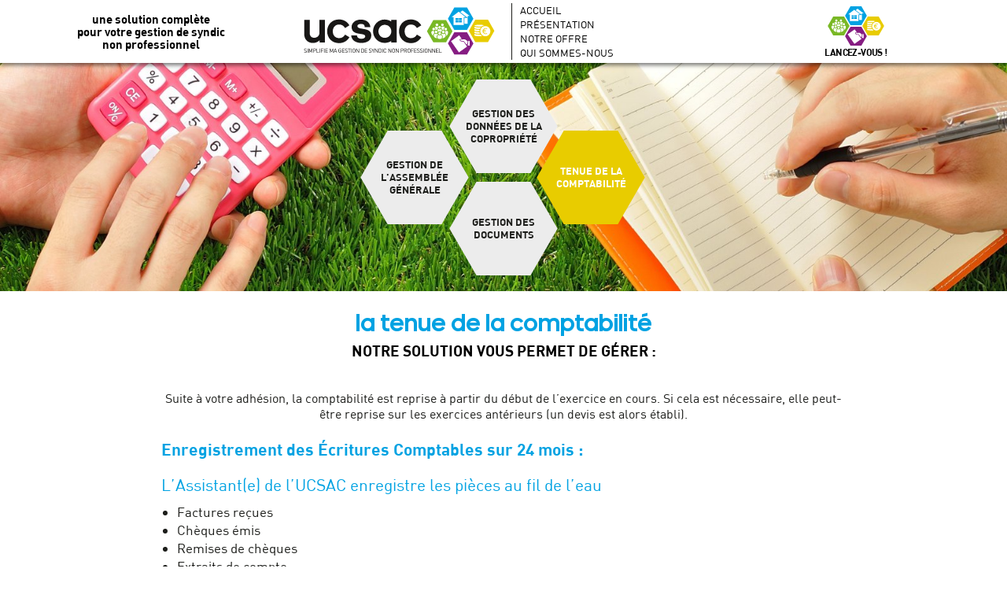

--- FILE ---
content_type: text/html; charset=UTF-8
request_url: https://www.ucsac.fr/presentation/tenue-de-la-comptabilite/
body_size: 9631
content:
<!DOCTYPE html>
<html lang="fr-FR" class="no-js">
<head>
  <meta charset="UTF-8" />
  <title>Tenue de la comptabilité</title>
  <meta http-equiv="content-type" content="text/html; charset=UTF-8" />
  <meta http-equiv="content-language" content="fr-FR" />
  <meta name="description" content="Tenue de la comptabilité" />
  <meta name="owner" content="UCSAC" />
  <meta name="copyright" content="Copyright © UCSAC" />
  <meta name="author" content="UCSAC" />
  <meta name="revision" content="1.0" />
  <meta name="robots" content="index,follow,all" />
  <meta name="revisit-after" content="14 days" />
  <meta name="viewport" content="width=device-width, initial-scale=1" />
  <meta name="twitter:title" content="Tenue de la comptabilité" />
  <meta name="twitter:description" content="" />
  <meta property="og:title" content="Tenue de la comptabilité" />
  <meta property="og:description" content="" />
  <meta property="og:url" content="https://www.ucsac.fr" />
  <script>(function(html){html.className = html.className.replace(/\bno-js\b/,'js')})(document.documentElement);</script>
<meta name='robots' content='max-image-preview:large' />
<style id='wp-img-auto-sizes-contain-inline-css' type='text/css'>
img:is([sizes=auto i],[sizes^="auto," i]){contain-intrinsic-size:3000px 1500px}
/*# sourceURL=wp-img-auto-sizes-contain-inline-css */
</style>
<style id='classic-theme-styles-inline-css' type='text/css'>
/*! This file is auto-generated */
.wp-block-button__link{color:#fff;background-color:#32373c;border-radius:9999px;box-shadow:none;text-decoration:none;padding:calc(.667em + 2px) calc(1.333em + 2px);font-size:1.125em}.wp-block-file__button{background:#32373c;color:#fff;text-decoration:none}
/*# sourceURL=/wp-includes/css/classic-themes.min.css */
</style>
<link rel="canonical" href="https://www.ucsac.fr/presentation/tenue-de-la-comptabilite/" />
<link rel='shortlink' href='https://www.ucsac.fr/?p=32' />
 
  <style>
    :root{--bleu:#00a2e2;--vert:#79b825;--jaune:#e8cc00;--violet:#861d82;--blanc:#fff;--noir:#000;--gris-fonce:#1d1e1b;--swiper-theme-color:var(--bleu);--swiper-navigation-color:var(--bleu);--swiper-navigation-size:40px;--swiper-pagination-color:var(--bleu);--header-height:60px}@media(min-width:992px){:root{--header-height:80px}}@font-face{font-family:'DIN';src:url('/fonts/DIN-Regular.woff2') format('woff2'),url('/fonts/DIN-Regular.woff') format('woff');font-weight:normal;font-style:normal;font-display:swap}@font-face{font-family:'DIN';src:url('/fonts/DIN-Bold.woff2') format('woff2'),url('/fonts/DIN-Bold.woff') format('woff');font-weight:bold;font-style:normal;font-display:swap}@font-face{font-family:'adiNeue2013';src:url('/fonts/adiNeue2013-Bold.woff2') format('woff2'),url('/fonts/adiNeue2013-Bold.woff') format('woff');font-weight:bold;font-style:normal;font-display:swap}html{overflow-x:hidden;scrollbar-width:thin;scrollbar-color:var(--vert) var(--gris-fonce)}body{font-family:'DIN',Sans-Serif;font-size:13pt;font-weight:400}html,body{background-color:var(--blanc)}*{box-sizing:border-box;border:0;margin:0;padding:0}b,strong{font-weight:600}a{color:var(--bleu);text-decoration:none}a:hover{color:var(--vert);text-decoration:none}img{max-width:100%;height:auto;object-fit:cover;object-position:center center}video{max-width:100%;height:auto}iframe{display:block;max-width:100%}label,input,select,option,textarea,button{font-family:'DIN',Sans-Serif;-moz-border-radius:0;-webkit-border-radius:0;border-radius:0;-moz-box-shadow:none;-webkit-box-shadow:none;box-shadow:none}.content{background-color:var(--blanc);padding:20px 15px 20px 15px}.content::after{content:"";display:block;width:100%;height:0;overflow:hidden}.content h1{font-family:"adiNeue2013",sans-serif;font-size:28pt;font-weight:bold;line-height:36px;margin:0 0 10px 0;color:var(--bleu);text-transform:lowercase;text-align:center}.content h2{font-size:14pt;font-weight:bold;line-height:20px;margin:0 0 30px 0;color:var(--noir);text-transform:uppercase;text-align:center}.content h3{font-size:14pt;font-weight:600;line-height:20px;margin:25px 0 15px 0;color:var(--bleu)}.content h4{font-size:12pt;font-weight:600;line-height:18px;margin:20px 0 10px 0}.content h1 strong,.content h2 strong,.content h3 strong,.content h4 strong{font-weight:400}.content,.content p,.content ul,.content ol{font-size:13pt;font-weight:400;line-height:1.2;color:var(--gris-fonce)}.content p,.content ul,.content ol{margin:10px 0}.content p{text-align:justify}.content ul,.content ol{padding-left:20px}.content li{margin-bottom:3px}.content li:last-child{margin-bottom:0}.content em{font-style:normal}.content img{max-height:70vh}.wp-block-column h2{text-align:left}body>.container>.row{width:1200px;max-width:100%;margin-left:auto;margin-right:auto}body>.container>.row.slider{width:100%}.btn{position:relative;z-index:1;cursor:pointer}.btn::before{content:"";display:block;position:absolute;left:0;top:0;right:0;bottom:0;z-index:0;border:2px solid transparent;transition:all .3s ease}.btn:hover::before{left:-4px;top:-4px;right:-4px;bottom:-4px}.btn-default{background-color:var(--bleu);color:var(--blanc)}.btn-default::before{border-color:var(--bleu)}.btn-primary{background-color:var(--vert);color:var(--blanc)}.btn-primary::before{border-color:var(--vert)}.animated{-webkit-animation-duration:1s;animation-duration:1s;-webkit-animation-fill-mode:both;animation-fill-mode:both}.animated.infinite{-webkit-animation-iteration-count:infinite;animation-iteration-count:infinite}.animated.hinge{-webkit-animation-duration:2s;animation-duration:2s}@-webkit-keyframes fadeIn{0{opacity:0}100%{opacity:1}}@keyframes fadeIn{0{opacity:0}100%{opacity:1}}.fadeIn{-webkit-animation-name:fadeIn;animation-name:fadeIn}.has-text-align-left{text-align:justify !important}.has-text-align-center{text-align:center !important}.has-text-align-right{text-align:right !important}.wp-block-image .aligncenter,.wp-block-image .alignleft,.wp-block-image .alignright{display:table}.wp-block-image .aligncenter{clear:both;margin-left:auto;margin-right:auto}.wp-block-image .aligncenter img,.wp-block-image.aligncenter img{display:block;margin:0 auto}.wp-block-image .alignleft{float:left;margin-right:1em}.wp-block-image .alignright{float:right;margin-left:1em}.wp-block-image figcaption{color:var(--vert);margin-top:5px;text-align:center}.wp-block-video{margin:15px auto}.wp-block-separator{clear:both;height:20px}.wp-block-columns{display:flex;flex-wrap:wrap;grid-gap:30px;margin-bottom:1.75em;align-items:start !important}.wp-block-column{min-width:0;flex-grow:1;overflow-wrap:break-word;word-break:break-word}.wp-block-columns.is-not-stacked-on-mobile{flex-wrap:nowrap}.wp-block-columns{gap:20px;margin-bottom:20px}.wp-block-columns .wp-block-column .wp-block-image figure{width:100%}.wp-block-columns .wp-block-column .wp-block-image img{width:100%;height:30vh}ul.blocks-gallery-grid{display:grid;grid-gap:2px 2px;list-style:none;margin:0;padding:0}.columns-2 ul.blocks-gallery-grid{grid-template-columns:repeat(1,1fr)}.columns-3 ul.blocks-gallery-grid{grid-template-columns:repeat(2,1fr)}.columns-4 ul.blocks-gallery-grid{grid-template-columns:repeat(2,1fr)}ul.blocks-gallery-grid>li{background-color:#f8f8f8;font-size:0;margin:0;padding:0}ul.blocks-gallery-grid>li img{display:block;width:100%;height:30vh}.columns-2 ul.blocks-gallery-grid>li img{height:50vh}@media(min-width:782px){.wp-block-columns{flex-wrap:nowrap}.wp-block-columns:not(.is-not-stacked-on-mobile)>.wp-block-column{flex-basis:0;flex-grow:1}.wp-block-columns .wp-block-column .wp-block-image img{height:50vh}.columns-2 ul.blocks-gallery-grid{grid-template-columns:repeat(2,1fr)}.columns-3 ul.blocks-gallery-grid{grid-template-columns:repeat(3,1fr)}.columns-4 ul.blocks-gallery-grid{grid-template-columns:repeat(4,1fr)}}header,footer{display:block;width:100%}header{position:fixed;top:0;z-index:10;background-color:var(--blanc);border-bottom:0 solid var(--blanc);box-shadow:0 3px 5px rgba(0,0,0,0.5)}@media screen and (min-width:600px){body.admin-bar header{top:32px}}header{display:grid;grid-template-columns:15px auto 64px 0;grid-gap:0}header,header>div,.header-area{height:var(--header-height)}header>div{display:flex;align-items:center;justify-content:center}header>.slogan p{display:none}header>.logo a{display:block;width:100%;height:90%;background-image:url(/img/logo-h-noir.svg);background-position:left center;background-repeat:no-repeat;background-size:contain}header>.logo a img{display:none;width:auto;height:100%;object-fit:contain;object-position:center center}header>.contact a{display:none}@media(max-width:991px){header .menu{position:relative}header .btnmenu{position:absolute;left:0;top:0;z-index:103;width:100%;height:100%;opacity:.0}header .bgmenu{position:fixed;left:0;right:0;top:var(--header-height);bottom:0;z-index:104;margin:0;color:rgba(255,255,255,0.0);background-color:rgba(0,0,0,0.6)}header #btnmenu ~ .bgmenu{display:none}header #btnmenu:checked ~ .bgmenu{display:block}header .burger{position:relative;z-index:102;display:flex;flex-direction:column;flex-wrap:wrap;justify-content:space-between;width:100%;height:100%;padding:17px 13px;overflow:hidden}header .burger>span{display:block;width:100%;height:4px;background-color:var(--gris-fonce);border-radius:2px;transition:all .2s ease}header #btnmenu ~ .burger>span:nth-child(1){transform-origin:top left}header #btnmenu ~ .burger>span:nth-child(3){transform-origin:bottom left}header #btnmenu:checked ~ .burger>span:nth-child(1){transform:translateX(7px) translateY(-2px) rotate(45deg)}header #btnmenu:checked ~ .burger>span:nth-child(2){transform:translateX(40px);opacity:.0}header #btnmenu:checked ~ .burger>span:nth-child(3){transform:translateX(7px) translateY(1px) rotate(-45deg)}header nav{position:fixed;right:0;top:var(--header-height);z-index:105;display:block;width:70vw;height:calc(100vh - var(--header-height));padding:10px 25px;background-color:var(--blanc);overflow-x:hidden;overflow-y:scroll;scrollbar-width:thin;transition:all .3s ease}header nav::-webkit-scrollbar{display:none}header nav ul,header nav ul li{list-style:none;margin:0;padding:0}header nav>ul{margin-bottom:var(--header-height)}header nav>ul>li{font-weight:600;padding:5px 0}header nav>ul>li{background-position:left center;background-repeat:no-repeat;background-size:auto 30px}header nav>ul>li.location{background-image:url(/img/picto-localisation-vert.svg)}header nav>ul>li.account{background-image:url(/img/picto-compte-vert.svg)}header nav>ul>li>*{position:relative;display:block;padding-left:0;text-decoration:none;transition:all .2s ease}header nav>ul>li img{display:block;width:28px;height:30px;object-fit:contain}header nav>ul>li>a img,header nav>ul>li #my-account img{display:inline-block;vertical-align:middle;margin-right:10px;opacity:0}header nav>ul>li.lang img{width:120px;height:120px;margin:20px auto 0 auto}header nav>ul>li.lang span{display:none}header nav>ul>li ul{position:absolute;height:0;transform:scaleY(0);transform-origin:top;margin:0 0 5px 0;transition:all .3s ease}header nav>ul>li:hover ul{position:relative;height:auto;transform:scaleY(1)}header nav>ul>li>*{color:var(--gris-fonce);font-size:13pt;line-height:30px;text-transform:uppercase}header nav>ul>li>ul>li>*{display:block;color:var(--gris-fonce);font-size:12pt;font-weight:300;line-height:16px;padding:8px 0 8px 20px}header nav>ul>li>ul>li.sep>*{color:var(--gris-fonce);font-weight:600;margin-top:10px;padding-left:10px}header nav>ul>li>ul>li.sep:first-child>*{margin-top:0}header nav a:hover{color:var(--bleu)}header #btnmenu ~ nav{transform:translateX(100%)}header #btnmenu:checked ~ nav{transform:translateX(8px)}header nav ul li ul{max-height:0;overflow:hidden;transition:all .6s ease}header nav ul li:hover ul{max-height:200vh}}footer{display:block;background-color:var(--noir);border-top:1px solid var(--noir);color:var(--blanc);text-align:center}footer>div{font-size:12pt;margin:15px 0;padding:0 15px}footer .logo img{width:196px;max-width:100%;height:50px}footer .contact strong{text-transform:uppercase}footer .contact a{color:var(--blanc)}footer .contact a:hover{color:var(--bleu)}footer .newsletter form{font-size:0}footer .newsletter form input,footer form button{height:35px;line-height:35px;padding:0 8px;vertical-align:middle}footer .newsletter form input{width:200px;max-width:50%;background-color:var(--blanc);color:var(--noir);border:0;font-size:12pt}footer .newsletter form button{width:100px;max-width:25%;background-color:var(--bleu);color:var(--blanc);font-size:10pt;text-transform:uppercase;cursor:pointer;position:relative;transition:all .3s ease}footer .newsletter form button::before{content:"";display:block;position:absolute;left:0;right:0;top:0;bottom:0;z-index:1;background-color:var(--noir);opacity:.2;transition:all .3s ease}footer .newsletter form button span{position:relative;z-index:2}footer .newsletter form button:hover{background-color:var(--vert);color:var(--blanc)}footer .newsletter form button:hover::before{opacity:.0}footer .newsletter #newsletter-success,footer .newsletter #newsletter-error{display:none}footer .copyright{min-height:30vh;margin:0;position:relative;background-image:url(/img/bg-footer.webp);background-position:center top;background-repeat:no-repeat;background-size:cover}footer .copyright *{color:var(--noir);font-size:9pt;text-shadow:0 0 3px var(--blanc),0 0 5px var(--blanc),0 0 5px var(--blanc)}footer .copyright ul{list-style:none;margin:0;padding:0 15px;text-transform:uppercase}footer .copyright ul li{display:inline-block;line-height:48px;margin:0;padding:0}footer .copyright ul li::before{content:"|";display:inline;padding:0 8px}footer .copyright ul li:first-child::before{display:none}footer .copyright ul li a{display:inline-block}footer .copyright p{margin:10px 0;padding:0 15px}footer .copyright::after{content:"";display:block;height:15vh;position:absolute;left:0;right:0;bottom:0;background:linear-gradient(transparent,var(--blanc))}slider,blocks{display:block}slider>slide,blocks>a{display:block;position:relative;overflow:hidden}slider>slide>img,blocks>a>img{display:block;width:100%}slider>slide>div,blocks>a>div{position:absolute;left:0;top:0;right:0;bottom:0;display:flex;align-items:center;justify-content:center}slider,slider>slide>img{height:40vh !important}slider>slide{height:100%;background-color:var(--gris-fonce)}slider>slide>div>div{width:100%;text-align:center}slider>slide>div>div>img.sigle{display:block;width:240px;max-width:30%;margin:20px auto}slider>slide>div>div>.title{color:var(--blanc);font-size:16pt;font-weight:400;line-height:24px;margin:15px 25px;text-transform:uppercase;text-shadow:0 0 5px var(--noir),0 0 10px var(--noir)}slider>slide>div>div>.subtitle{color:var(--blanc);font-size:12pt;font-weight:300;line-height:18px;margin:15px 25px;text-transform:uppercase;text-shadow:0 0 4px var(--noir),0 0 8px var(--noir)}.grid2,.grid3,.grid4,.grid5,.grid6{width:100%;display:grid;grid-gap:15px 15px;justify-items:center;margin:0 auto;padding:0;list-style:none}.grid2{grid-template-columns:repeat(1,1fr)}.grid3{grid-template-columns:repeat(1,1fr)}.grid4{grid-template-columns:repeat(2,1fr)}.grid5{grid-template-columns:repeat(2,1fr)}.grid6{grid-template-columns:repeat(2,1fr)}.grid2>*,.grid3>*,.grid4>*,.grid5>*,.grid6>*{margin:0;position:relative}.grid2>*>img,.grid3>*>img,.grid4>*>img,.grid5>*>img,.grid6>*>img{width:100%;height:auto;transition:all .3s ease}.blocs{margin:-20px -15px 0 -15px;padding:20px 20px;background-position:center center;background-repeat:no-repeat;background-size:cover}.blocs ul{width:400px;max-width:100%;list-style:none;margin:0 auto;padding:0;position:relative}.blocs ul li{display:block;width:138px;height:120px;margin:0 auto !important;padding:0}.blocs ul li>*{display:flex;width:100%;height:100%;padding:36px 15px 36px 15px;position:relative;align-items:center;justify-content:center;font-size:10pt;font-weight:bold;line-height:16px;text-align:center;text-transform:uppercase;transition:all .3s ease}.blocs ul li>*::before{content:"";display:block;position:absolute;left:0;top:0;right:0;bottom:0;z-index:1;background-position:center center;background-repeat:no-repeat;background-size:contain;transition:all .3s ease}.blocs ul li>a{color:var(--gris-fonce)}.blocs ul li>strong{color:var(--blanc)}.blocs ul li>*>*{position:relative;z-index:2;transition:all .3s ease}.blocs ul li:nth-child(1){margin-bottom:10px !important}.blocs ul li:nth-child(2){left:calc(50% - 182px)}.blocs ul li:nth-child(3){left:calc(50% + 42px)}.blocs ul li:nth-child(2),.blocs ul li:nth-child(3){position:absolute;top:65px}.blocs ul li a::before{background-image:url(/img/hexagone-gris.svg)}.blocs ul li a:hover>*{color:var(--blanc)}.blocs ul li:nth-child(1) strong::before,.blocs ul li:nth-child(1) a:hover::before{background-image:url(/img/hexagone-bleu.svg)}.blocs ul li:nth-child(2) strong::before,.blocs ul li:nth-child(2) a:hover::before{background-image:url(/img/hexagone-vert.svg)}.blocs ul li:nth-child(3) strong::before,.blocs ul li:nth-child(3) a:hover::before{background-image:url(/img/hexagone-jaune.svg)}.blocs ul li:nth-child(4) strong::before,.blocs ul li:nth-child(4) a:hover::before{background-image:url(/img/hexagone-violet.svg)}.content section{display:block;width:1200px;max-width:100%;margin:0 auto;padding:20px 15px}.content section.large{width:1600px}.content section.full{width:100%}.content section>h2{margin:30px 0 15px 0;text-align:left}.content section>p{color:var(--gris-fonce);font-size:12pt;font-weight:normal;line-height:20px;margin:15px 0}.content section.center>p{text-align:center}.content section br.desktop{display:none}.content section.presentation{width:900px}.content section.presentation h2{color:var(--noir) !important;font-family:'DIN',Sans-Serif !important;margin:0 0 40px 0 !important;text-align:center !important;text-transform:uppercase !important}.content section.presentation .bouton{margin-top:30px;text-align:center}.content section.presentation .bouton p{margin:5px 0}.content section.presentation .bouton p strong{font-family:"adiNeue2013",sans-serif;font-size:22pt;font-weight:bold}.content section.presentation .bouton p a{font-size:13pt;font-weight:bold;text-transform:uppercase}.content section.bleu h1,.content section.bleu h3,.content section.bleu ul li::marker,.content section.bleu .bouton a{color:var(--bleu) !important}.content section.vert h1,.content section.vert h3,.content section.vert ul li::marker,.content section.vert .bouton a{color:var(--vert) !important}.content section.jaune h1,.content section.jaune h3,.content section.jaune ul li::marker,.content section.jaune .bouton a{color:var(--jaune) !important}.content section.violet h1,.content section.violet h3,.content section.violet ul li::marker,.content section.violet .bouton a{color:var(--violet) !important}.content section.bleu video{background-color:var(--bleu)}.content section.vert video{background-color:var(--vert)}.content section.jaune video{background-color:var(--jaune)}.content section.violet video{background-color:var(--violet)}.contact-form{width:500px;max-width:100%;margin:30px auto 0 auto}.contact-form .form-group{margin-bottom:20px}.contact-form label{display:block;width:100%;font-size:12pt;font-weight:normal;line-height:20px;margin-bottom:5px}.contact-form input,.contact-form textarea{display:block;width:100%;background-color:var(--blanc);border:1px solid #bbb;font-size:14pt;font-weight:bold;line-height:24px;padding:5px 10px}.contact-form .g-recaptcha>div{margin:0 auto}.contact-form input[type=submit]{background-color:var(--bleu);border:0;color:var(--blanc);font-size:13pt;line-height:50px;text-transform:uppercase;transition:all .3s ease}.contact-form input[type=submit]:hover{background-color:var(--vert);letter-spacing:3px}.sitemap h2{text-align:left}@media(min-width:768px){slider,slider>slide>img{height:50vh !important}slider>slide>div>div>.title{font-size:20pt;line-height:30px;margin:15px 25px}slider>slide>div>div>.subtitle{font-size:16pt;line-height:24px;margin:15px 25px}.grid2{grid-template-columns:repeat(2,1fr)}.grid3{grid-template-columns:repeat(3,1fr)}.grid4{grid-template-columns:repeat(3,1fr)}.grid5{grid-template-columns:repeat(3,1fr)}.grid6{grid-template-columns:repeat(3,1fr)}}@media(min-width:992px){.content h1{font-size:24pt}.content h2{font-size:14pt}.content h3{font-size:16pt}.content h4{font-size:14pt}header{grid-template-columns:30% 20% 20% 30%}header>div{display:flex}header>.slogan p{display:block;font-size:11pt;font-weight:bold;line-height:16px;text-align:center;text-transform:lowercase}header>.slogan p span{display:block}header>.logo{text-align:right}header>.logo a{background-image:none;margin-right:10px}header>.logo a img{display:inline-block}header #btnmenu,header .bgmenu{display:none}header nav{width:100%;border-left:1px solid var(--gris-fonce);margin-left:10px}header nav>ul{display:block;padding:0;position:relative;left:auto;top:auto;right:auto;bottom:auto;width:auto;height:auto;background:0;font-size:0}header nav>ul>li{display:block;vertical-align:middle}header nav>ul>li.location,header nav>ul>li.account{background-image:none}header nav>ul>li>a{display:block;line-height:18px;padding:0 10px;color:var(--noir);font-size:10pt;text-transform:uppercase}header nav>ul>li img{display:block;width:30px;height:40px;object-fit:contain}header nav>ul>li>a img{display:block;margin-right:0;opacity:1}header nav>ul>li.account img{width:38px}header nav>ul>li>a>span{display:none}header nav>ul>li>ul{display:none;position:absolute;background-color:var(--blanc);box-shadow:2px 2px 4px rgba(0,0,0,0.7);max-width:300px;padding:5px 0}header nav>ul>li>ul>li{display:block}header nav>ul>li>ul>li>*{display:block;line-height:16px;padding:3px 15px;font-size:10pt;text-transform:uppercase}header nav>ul>li>ul>li>a{color:var(--gris-fonce)}header nav>ul>li>ul>li>a>i{color:var(--violet);font-size:70%}header nav>ul>li>ul>li.sep>span{color:var(--gris-fonce);font-weight:600;padding-left:10px;margin-top:10px}header nav>ul>li>ul>li.sep:first-child>span{margin-top:0}header nav>ul>li:hover>ul{display:block}header>.contact a{display:block;width:72px;color:var(--noir);font-size:9pt;letter-spacing:-0.05em;line-height:16px;text-align:center;text-transform:uppercase;position:relative}header>.contact a strong{display:block;margin:0 -10px}header>.contact a span{display:block;width:28px;height:25px;margin:0 auto;background-position:center center;background-repeat:no-repeat;background-size:contain;transition:all .3s ease}header>.contact a span:nth-child(1){background-image:url(/img/picto-bleu.svg);margin-bottom:1px}header>.contact a span:nth-child(2){background-image:url(/img/picto-vert.svg);position:absolute;left:0;top:13px}header>.contact a span:nth-child(3){background-image:url(/img/picto-jaune.svg);position:absolute;right:0;top:13px}header>.contact a span:nth-child(4){background-image:url(/img/picto-violet.svg)}header>.contact a:hover span:nth-child(1){transform:translateY(-1px) scale(1.05)}header>.contact a:hover span:nth-child(2){transform:translateX(-1px) scale(1.05)}header>.contact a:hover span:nth-child(3){transform:translateX(1px) scale(1.05)}header>.contact a:hover span:nth-child(4){transform:translateY(1px) scale(1.05)}footer .logo,footer .contact,footer .newsletter{display:flex;min-height:50px;align-items:center;float:left}footer>div>div{width:100%}footer .logo{width:calc(50% - 150px);text-align:right;font-size:0}footer .logo a{display:block}footer .contact{width:300px;text-align:center}footer .newsletter{width:calc(50% - 150px);text-align:left}footer .newsletter form{width:100%}footer .copyright{width:100%;clear:both;text-align:center}slider,slider>slide>img{height:calc(75vh - 60px) !important}slider>slide>div>div>.title{font-size:30pt;line-height:40px;margin:20px 30px}slider>slide>div>div>.subtitle{font-size:20pt;line-height:30px;margin:20px 30px}section{padding:25px 15px}section>h2{font-size:24pt;line-height:36px;margin:25px 0}.grid2{grid-template-columns:repeat(2,1fr)}.grid3{grid-template-columns:repeat(3,1fr)}.grid4{grid-template-columns:repeat(4,1fr)}.grid5{grid-template-columns:repeat(5,1fr)}.grid6{grid-template-columns:repeat(6,1fr)}.content section.presentation .bouton p strong{font-size:24pt}.content section.presentation .bouton p a{font-size:14pt}}@media(min-width:1200px){slider,slider>slide>img{height:calc(75vh - 80px) !important}section br.desktop{display:block}}
  </style>
  <link href="/img/sigle.svg" rel="shortcut icon" type="image/svg" >
  <link href="/img/icon-192.png" rel="icon" type="image/png" sizes="192x192">
  <link href="/img/icon-180.png" rel="apple-touch-icon" sizes="180x180">
<style id='wp-block-heading-inline-css' type='text/css'>
h1:where(.wp-block-heading).has-background,h2:where(.wp-block-heading).has-background,h3:where(.wp-block-heading).has-background,h4:where(.wp-block-heading).has-background,h5:where(.wp-block-heading).has-background,h6:where(.wp-block-heading).has-background{padding:1.25em 2.375em}h1.has-text-align-left[style*=writing-mode]:where([style*=vertical-lr]),h1.has-text-align-right[style*=writing-mode]:where([style*=vertical-rl]),h2.has-text-align-left[style*=writing-mode]:where([style*=vertical-lr]),h2.has-text-align-right[style*=writing-mode]:where([style*=vertical-rl]),h3.has-text-align-left[style*=writing-mode]:where([style*=vertical-lr]),h3.has-text-align-right[style*=writing-mode]:where([style*=vertical-rl]),h4.has-text-align-left[style*=writing-mode]:where([style*=vertical-lr]),h4.has-text-align-right[style*=writing-mode]:where([style*=vertical-rl]),h5.has-text-align-left[style*=writing-mode]:where([style*=vertical-lr]),h5.has-text-align-right[style*=writing-mode]:where([style*=vertical-rl]),h6.has-text-align-left[style*=writing-mode]:where([style*=vertical-lr]),h6.has-text-align-right[style*=writing-mode]:where([style*=vertical-rl]){rotate:180deg}
/*# sourceURL=https://www.ucsac.fr/wp-includes/blocks/heading/style.min.css */
</style>
<style id='wp-block-list-inline-css' type='text/css'>
ol,ul{box-sizing:border-box}:root :where(.wp-block-list.has-background){padding:1.25em 2.375em}
/*# sourceURL=https://www.ucsac.fr/wp-includes/blocks/list/style.min.css */
</style>
<style id='wp-block-paragraph-inline-css' type='text/css'>
.is-small-text{font-size:.875em}.is-regular-text{font-size:1em}.is-large-text{font-size:2.25em}.is-larger-text{font-size:3em}.has-drop-cap:not(:focus):first-letter{float:left;font-size:8.4em;font-style:normal;font-weight:100;line-height:.68;margin:.05em .1em 0 0;text-transform:uppercase}body.rtl .has-drop-cap:not(:focus):first-letter{float:none;margin-left:.1em}p.has-drop-cap.has-background{overflow:hidden}:root :where(p.has-background){padding:1.25em 2.375em}:where(p.has-text-color:not(.has-link-color)) a{color:inherit}p.has-text-align-left[style*="writing-mode:vertical-lr"],p.has-text-align-right[style*="writing-mode:vertical-rl"]{rotate:180deg}
/*# sourceURL=https://www.ucsac.fr/wp-includes/blocks/paragraph/style.min.css */
</style>
<style id='global-styles-inline-css' type='text/css'>
:root{--wp--preset--aspect-ratio--square: 1;--wp--preset--aspect-ratio--4-3: 4/3;--wp--preset--aspect-ratio--3-4: 3/4;--wp--preset--aspect-ratio--3-2: 3/2;--wp--preset--aspect-ratio--2-3: 2/3;--wp--preset--aspect-ratio--16-9: 16/9;--wp--preset--aspect-ratio--9-16: 9/16;--wp--preset--color--black: #000000;--wp--preset--color--cyan-bluish-gray: #abb8c3;--wp--preset--color--white: #ffffff;--wp--preset--color--pale-pink: #f78da7;--wp--preset--color--vivid-red: #cf2e2e;--wp--preset--color--luminous-vivid-orange: #ff6900;--wp--preset--color--luminous-vivid-amber: #fcb900;--wp--preset--color--light-green-cyan: #7bdcb5;--wp--preset--color--vivid-green-cyan: #00d084;--wp--preset--color--pale-cyan-blue: #8ed1fc;--wp--preset--color--vivid-cyan-blue: #0693e3;--wp--preset--color--vivid-purple: #9b51e0;--wp--preset--gradient--vivid-cyan-blue-to-vivid-purple: linear-gradient(135deg,rgb(6,147,227) 0%,rgb(155,81,224) 100%);--wp--preset--gradient--light-green-cyan-to-vivid-green-cyan: linear-gradient(135deg,rgb(122,220,180) 0%,rgb(0,208,130) 100%);--wp--preset--gradient--luminous-vivid-amber-to-luminous-vivid-orange: linear-gradient(135deg,rgb(252,185,0) 0%,rgb(255,105,0) 100%);--wp--preset--gradient--luminous-vivid-orange-to-vivid-red: linear-gradient(135deg,rgb(255,105,0) 0%,rgb(207,46,46) 100%);--wp--preset--gradient--very-light-gray-to-cyan-bluish-gray: linear-gradient(135deg,rgb(238,238,238) 0%,rgb(169,184,195) 100%);--wp--preset--gradient--cool-to-warm-spectrum: linear-gradient(135deg,rgb(74,234,220) 0%,rgb(151,120,209) 20%,rgb(207,42,186) 40%,rgb(238,44,130) 60%,rgb(251,105,98) 80%,rgb(254,248,76) 100%);--wp--preset--gradient--blush-light-purple: linear-gradient(135deg,rgb(255,206,236) 0%,rgb(152,150,240) 100%);--wp--preset--gradient--blush-bordeaux: linear-gradient(135deg,rgb(254,205,165) 0%,rgb(254,45,45) 50%,rgb(107,0,62) 100%);--wp--preset--gradient--luminous-dusk: linear-gradient(135deg,rgb(255,203,112) 0%,rgb(199,81,192) 50%,rgb(65,88,208) 100%);--wp--preset--gradient--pale-ocean: linear-gradient(135deg,rgb(255,245,203) 0%,rgb(182,227,212) 50%,rgb(51,167,181) 100%);--wp--preset--gradient--electric-grass: linear-gradient(135deg,rgb(202,248,128) 0%,rgb(113,206,126) 100%);--wp--preset--gradient--midnight: linear-gradient(135deg,rgb(2,3,129) 0%,rgb(40,116,252) 100%);--wp--preset--font-size--small: 13px;--wp--preset--font-size--medium: 20px;--wp--preset--font-size--large: 36px;--wp--preset--font-size--x-large: 42px;--wp--preset--spacing--20: 0.44rem;--wp--preset--spacing--30: 0.67rem;--wp--preset--spacing--40: 1rem;--wp--preset--spacing--50: 1.5rem;--wp--preset--spacing--60: 2.25rem;--wp--preset--spacing--70: 3.38rem;--wp--preset--spacing--80: 5.06rem;--wp--preset--shadow--natural: 6px 6px 9px rgba(0, 0, 0, 0.2);--wp--preset--shadow--deep: 12px 12px 50px rgba(0, 0, 0, 0.4);--wp--preset--shadow--sharp: 6px 6px 0px rgba(0, 0, 0, 0.2);--wp--preset--shadow--outlined: 6px 6px 0px -3px rgb(255, 255, 255), 6px 6px rgb(0, 0, 0);--wp--preset--shadow--crisp: 6px 6px 0px rgb(0, 0, 0);}:where(.is-layout-flex){gap: 0.5em;}:where(.is-layout-grid){gap: 0.5em;}body .is-layout-flex{display: flex;}.is-layout-flex{flex-wrap: wrap;align-items: center;}.is-layout-flex > :is(*, div){margin: 0;}body .is-layout-grid{display: grid;}.is-layout-grid > :is(*, div){margin: 0;}:where(.wp-block-columns.is-layout-flex){gap: 2em;}:where(.wp-block-columns.is-layout-grid){gap: 2em;}:where(.wp-block-post-template.is-layout-flex){gap: 1.25em;}:where(.wp-block-post-template.is-layout-grid){gap: 1.25em;}.has-black-color{color: var(--wp--preset--color--black) !important;}.has-cyan-bluish-gray-color{color: var(--wp--preset--color--cyan-bluish-gray) !important;}.has-white-color{color: var(--wp--preset--color--white) !important;}.has-pale-pink-color{color: var(--wp--preset--color--pale-pink) !important;}.has-vivid-red-color{color: var(--wp--preset--color--vivid-red) !important;}.has-luminous-vivid-orange-color{color: var(--wp--preset--color--luminous-vivid-orange) !important;}.has-luminous-vivid-amber-color{color: var(--wp--preset--color--luminous-vivid-amber) !important;}.has-light-green-cyan-color{color: var(--wp--preset--color--light-green-cyan) !important;}.has-vivid-green-cyan-color{color: var(--wp--preset--color--vivid-green-cyan) !important;}.has-pale-cyan-blue-color{color: var(--wp--preset--color--pale-cyan-blue) !important;}.has-vivid-cyan-blue-color{color: var(--wp--preset--color--vivid-cyan-blue) !important;}.has-vivid-purple-color{color: var(--wp--preset--color--vivid-purple) !important;}.has-black-background-color{background-color: var(--wp--preset--color--black) !important;}.has-cyan-bluish-gray-background-color{background-color: var(--wp--preset--color--cyan-bluish-gray) !important;}.has-white-background-color{background-color: var(--wp--preset--color--white) !important;}.has-pale-pink-background-color{background-color: var(--wp--preset--color--pale-pink) !important;}.has-vivid-red-background-color{background-color: var(--wp--preset--color--vivid-red) !important;}.has-luminous-vivid-orange-background-color{background-color: var(--wp--preset--color--luminous-vivid-orange) !important;}.has-luminous-vivid-amber-background-color{background-color: var(--wp--preset--color--luminous-vivid-amber) !important;}.has-light-green-cyan-background-color{background-color: var(--wp--preset--color--light-green-cyan) !important;}.has-vivid-green-cyan-background-color{background-color: var(--wp--preset--color--vivid-green-cyan) !important;}.has-pale-cyan-blue-background-color{background-color: var(--wp--preset--color--pale-cyan-blue) !important;}.has-vivid-cyan-blue-background-color{background-color: var(--wp--preset--color--vivid-cyan-blue) !important;}.has-vivid-purple-background-color{background-color: var(--wp--preset--color--vivid-purple) !important;}.has-black-border-color{border-color: var(--wp--preset--color--black) !important;}.has-cyan-bluish-gray-border-color{border-color: var(--wp--preset--color--cyan-bluish-gray) !important;}.has-white-border-color{border-color: var(--wp--preset--color--white) !important;}.has-pale-pink-border-color{border-color: var(--wp--preset--color--pale-pink) !important;}.has-vivid-red-border-color{border-color: var(--wp--preset--color--vivid-red) !important;}.has-luminous-vivid-orange-border-color{border-color: var(--wp--preset--color--luminous-vivid-orange) !important;}.has-luminous-vivid-amber-border-color{border-color: var(--wp--preset--color--luminous-vivid-amber) !important;}.has-light-green-cyan-border-color{border-color: var(--wp--preset--color--light-green-cyan) !important;}.has-vivid-green-cyan-border-color{border-color: var(--wp--preset--color--vivid-green-cyan) !important;}.has-pale-cyan-blue-border-color{border-color: var(--wp--preset--color--pale-cyan-blue) !important;}.has-vivid-cyan-blue-border-color{border-color: var(--wp--preset--color--vivid-cyan-blue) !important;}.has-vivid-purple-border-color{border-color: var(--wp--preset--color--vivid-purple) !important;}.has-vivid-cyan-blue-to-vivid-purple-gradient-background{background: var(--wp--preset--gradient--vivid-cyan-blue-to-vivid-purple) !important;}.has-light-green-cyan-to-vivid-green-cyan-gradient-background{background: var(--wp--preset--gradient--light-green-cyan-to-vivid-green-cyan) !important;}.has-luminous-vivid-amber-to-luminous-vivid-orange-gradient-background{background: var(--wp--preset--gradient--luminous-vivid-amber-to-luminous-vivid-orange) !important;}.has-luminous-vivid-orange-to-vivid-red-gradient-background{background: var(--wp--preset--gradient--luminous-vivid-orange-to-vivid-red) !important;}.has-very-light-gray-to-cyan-bluish-gray-gradient-background{background: var(--wp--preset--gradient--very-light-gray-to-cyan-bluish-gray) !important;}.has-cool-to-warm-spectrum-gradient-background{background: var(--wp--preset--gradient--cool-to-warm-spectrum) !important;}.has-blush-light-purple-gradient-background{background: var(--wp--preset--gradient--blush-light-purple) !important;}.has-blush-bordeaux-gradient-background{background: var(--wp--preset--gradient--blush-bordeaux) !important;}.has-luminous-dusk-gradient-background{background: var(--wp--preset--gradient--luminous-dusk) !important;}.has-pale-ocean-gradient-background{background: var(--wp--preset--gradient--pale-ocean) !important;}.has-electric-grass-gradient-background{background: var(--wp--preset--gradient--electric-grass) !important;}.has-midnight-gradient-background{background: var(--wp--preset--gradient--midnight) !important;}.has-small-font-size{font-size: var(--wp--preset--font-size--small) !important;}.has-medium-font-size{font-size: var(--wp--preset--font-size--medium) !important;}.has-large-font-size{font-size: var(--wp--preset--font-size--large) !important;}.has-x-large-font-size{font-size: var(--wp--preset--font-size--x-large) !important;}
/*# sourceURL=global-styles-inline-css */
</style>
</head>
<body class="wp-singular page-template-default page page-id-32 page-child parent-pageid-25 wp-theme-ucsac">
  <header id="header">
    <div class="slogan">
      <p><span>Une solution complète</span> <span>pour votre gestion de syndic</span> <span>non professionnel</span></p>
    </div>
    <div class="logo">
      <a href="https://www.ucsac.fr/" title="UCSAC">
        <img src="/img/logo-h-noir.svg?v=20220922" alt="UCSAC" width="92" height="70" />
      </a>
    </div>
    <div class="menu">
      <label for="btnmenu" class="btnmenu"></label>
      <input type="checkbox" id="btnmenu" class="btnmenu" />
      <div class="burger"><span></span><span></span><span></span></div>
      <label for="btnmenu" class="bgmenu"></label>
      <nav>
        <ul id="menu-primary" class="primary">
          <li class="mi13"><a href="https://www.ucsac.fr/">Accueil</a>
          </li>
          <li class="mi124"><a href="https://www.ucsac.fr/#presentation">Présentation</a>
            <ul>
              <li class="mi31"><a href="https://www.ucsac.fr/presentation/gestion-des-donnees-de-la-copropriete/">Gestion des données de la copropriété</a></li>
              <li class="mi30"><a href="https://www.ucsac.fr/presentation/gestion-de-l-assemblee-generale/">Gestion de l&rsquo;assemblée générale</a></li>
              <li class="mi41"><a href="https://www.ucsac.fr/presentation/tenue-de-la-comptabilite/" aria-current="page">Tenue de la comptabilité</a></li>
              <li class="mi40"><a href="https://www.ucsac.fr/presentation/gestion-des-documents/">Gestion des documents</a></li>
            </ul>
          </li>
          <li class="mi122"><a href="https://www.ucsac.fr/#notre-offre">Notre offre</a>
          </li>
          <li class="mi123"><a href="https://www.ucsac.fr/#qui-sommes-nous">Qui sommes-nous</a>
          </li>
        </ul>
      </nav>
    </div>
    <div class="contact">
      <a href="/contact/"><span></span><span></span><span></span><span></span><strong>Lancez-vous !</strong></a>
    </div>
  </header>
  <div class="header-area"></div>
  <div class="content">
      <div class="blocs" style="background-image:url(/wp-content/uploads/2022/09/bg-gestion-des-comptes.jpg);">
      
      <ul class="wp-block-list"><li><a href="https://www.ucsac.fr/presentation/gestion-des-donnees-de-la-copropriete/"><em>Gestion des données de la copropriété</em></a></li><li><a href="https://www.ucsac.fr/presentation/gestion-de-l-assemblee-generale/"><em>Gestion de l&rsquo;assemblée générale</em></a></li><li><strong><em>Tenue de la comptabilité</em></strong></li><li><a href="https://www.ucsac.fr/presentation/gestion-des-documents/"><em>Gestion des documents</em></a></li></ul>
      </div>
      
      <section class="presentation jaune">
      
      <h1 class="wp-block-heading">La tenue de la comptabilité</h1>
      <h2 class="wp-block-heading">Notre solution vous permet de gérer :</h2>
      <p class="has-text-align-center">Suite à votre adhésion, la comptabilité est reprise à partir du début de l&rsquo;exercice en cours. Si cela est nécessaire, elle peut-être reprise sur les exercices antérieurs (un devis est alors établi).</p>
      <h3 class="wp-block-heading">Enregistrement des Écritures Comptables sur 24 mois :</h3>
      <h3 class="wp-block-heading"><strong>L&rsquo;Assistant(e) de l&rsquo;UCSAC enregistre les pièces au fil de l&rsquo;eau</strong></h3>
      <ul class="wp-block-list"><li>Factures reçues</li><li>Chèques émis</li><li>Remises de chèques</li><li>Extraits de compte</li><li>Le Syndic connaît en permanence les pièces traitées</li></ul>
      <h3 class="wp-block-heading"><strong>L&rsquo;Assistant(e) de l&rsquo;UCSAC fait les rapprochements bancaires</strong></h3>
      <h3 class="wp-block-heading">Les Appels de fonds</h3>
      <ul class="wp-block-list"><li>L&rsquo;Assistant(e) de l&rsquo;UCSAC prépare les appels de fonds</li><li>Le Syndic les contrôle</li><li>Puis ils sont envoyés aux Copropriétaires</li></ul>
      <h3 class="wp-block-heading">Traitements de fin d&rsquo;exercice</h3>
      <ul class="wp-block-list"><li>L&rsquo;état des dépenses</li><li>Le projet de répartition du résultat de l&rsquo;exercice</li><li>Les annexes 1 à 6 sont préparées et expliquées pour le Syndic</li></ul>
      <h3 class="wp-block-heading">Changement d&rsquo;exercice</h3>
      <ul class="wp-block-list"><li>Le résultat de l&rsquo;exercice et le changement d&rsquo;exercice sont réalisés à l&rsquo;issue de l&rsquo;Assemblée Générale</li></ul>
      <h3 class="wp-block-heading">Le Syndic supervise la Comptabilité par accès en lecture aux :</h3>
      <ul class="wp-block-list"><li>Budget</li><li>Comptes</li><li>Grand Livre</li><li>Balance</li><li>Annexes</li></ul>
      <h3 class="wp-block-heading">Le Travail du Syndic</h3>
      <ul class="wp-block-list"><li>Contrôle des factures</li><li>Règlement des fournisseurs</li><li>Remise des chèques (copropriétaires ou assurances) en banque</li><li>Suivi des travaux</li><li>Validation des devis et contrats avec les fournisseurs</li><li>Déclaration de sinistre</li></ul>
      <div class="bouton">
      
      <p class="has-text-align-center"><strong>Lancez-vous !</strong></p>
      <p class="has-text-align-center"><a href="/contact/">En complétant la fiche contact ici</a></p>
      </div>
      
      </section>
  </div>
  <footer>
    <div class="logo">
      <div>
        <a href="https://www.ucsac.fr/"><img src="/img/logo-h-blanc.svg" alt="UCSAC" width="196" height="50" loading="lazy" /></a>
      </div>
    </div>
    <div class="contact">
      <div>
        <p><strong>Nous sommes à votre écoute</strong></p>
        <p><a href="tel:0781250458">07 81 25 04 58</a> &#8211; <a href="mailto:ucsac@free.fr">ucsac@free.fr</a></p> 
      </div>
    </div>
    <div class="newsletter">
      <div>
        <form action="https://www.ucsac.fr/wp-content/themes/ucsac" method="post" class="newsletter" id="newsletter">
          <input type="text" name="email" value="" placeholder="Votre adresse mail" id="subscribe-email" />
          <button type="submit"><span>S'inscrire</span></button>
        </form>
        <p id="newsletter-success">Votre inscription a bien été prise en compte.</p>
        <p id="newsletter-error">Votre inscription a échoué.</p>
      </div>
    </div>
    <div class="copyright">
      <ul class="wp-block-list"><li><a href="/mentions-legales/">Mentions légales</a></li><li><a href="/conditions-generales-de-vente/">Conditions générales de vente</a></li><li><a href="/plan-du-site/">Plan du site</a></li></ul>
        <p>Copyright© <a href="https://www.ucsac.fr">UCSAC</a> &#8211; Tous droits réservés.</p> 
    </div>
  </footer>
<script type="speculationrules">
{"prefetch":[{"source":"document","where":{"and":[{"href_matches":"/*"},{"not":{"href_matches":["/wp-*.php","/wp-admin/*","/wp-content/uploads/*","/wp-content/*","/wp-content/plugins/*","/wp-content/themes/ucsac/*","/*\\?(.+)"]}},{"not":{"selector_matches":"a[rel~=\"nofollow\"]"}},{"not":{"selector_matches":".no-prefetch, .no-prefetch a"}}]},"eagerness":"conservative"}]}
</script>
 
  <script defer src="/script.min.js?v=220921" type="text/javascript"></script>
  <script type="text/javascript">
  var JQUERY_ENABLED = false;
  var SWIPER_ENABLED = false;
  </script>
</body>
</html>


--- FILE ---
content_type: image/svg+xml
request_url: https://www.ucsac.fr/img/logo-h-blanc.svg
body_size: 16400
content:
<svg xmlns="http://www.w3.org/2000/svg" viewBox="0 0 519.7 133.3">
<style type="text/css">
.c0{fill:#861D82;}
.c1{fill:#FFFFFF;}
.c2{fill:#00A2E2;}
.c3{fill:#E8CC00;}
.c4{fill:#79B825;}
</style>
<polygon class="c0" points="442.9,68.8 408.7,68.8 391.6,98.4 408.7,128 442.9,128 460,98.4 "/>
<path class="c1" d="M434.3,94.8c-0.3-0.4-0.9-1.1-2.1-1.1l-0.8,0c-2.1,0-4.4-0.1-6.2-1.4c-1.7-1.3-2-2.9-2-3.5
c0-0.7,0.1-1.2,0.5-1.5c0.5-0.5,0.6-0.5,4.9-0.7l-6.8-9.6l-21.9,15.5l21.2,29.9L443,107l-7.5-10.6C434.9,95.6,434.4,95,434.3,94.8z"/>
<path class="c1" d="M424.8,88.3c0.2-0.2,5.9-0.3,7.5-0.4s4.4-0.6,5.6,0.1s6.6,4.8,6.6,4.8c0,0,0.1,2.8-0.5,5.2
c-0.6,2.5-2.6,3.3-2.6,3.3s-5.4-6.8-5.8-7.4s-1.4-1.8-3.3-1.8c-1.9,0-4.4,0.1-6.1-1.1S424.7,88.4,424.8,88.3z"/>
<path class="c1" d="M446.2,91.5c0,0,0,3.9-0.5,7c-0.4,2.5-1.6,5.1-1.6,5.1l5.9,0.9l0.2-12.2L446.2,91.5z"/>
<polygon class="c2" points="442.9,3.3 408.7,3.3 391.6,33 408.7,62.6 442.9,62.6 460,33 "/>
<path class="c1" d="M420.4,14.3l-19.3,14.6h5.6v20.7H434V28.9h5.6L420.4,14.3z M419.7,42.8h-7.6v-5.1h7.6V42.8z M419.7,36.6h-7.6
v-5.1h7.6V36.6z M428.6,42.8h-7.6v-5.1h7.6V42.8z M428.6,36.6h-7.6v-5.1h7.6V36.6z"/>
<polygon class="c1" points="444.5,30.3 444.5,25.6 450.1,25.6 430.8,11 424.9,15.5 "/>
<rect x="435.8" y="30.7" class="c1" width="8.7" height="15.6"/>
<polygon class="c3" points="499.2,35.6 465,35.6 447.9,65.2 465,94.9 499.2,94.9 516.3,65.2 "/>
<path class="c1" d="M478.5,65.9c0-7.4,6-13.5,13.5-13.4c7.5,0,13.5,6,13.5,13.6c0,7.4-6.1,13.4-13.5,13.4
C484.5,79.4,478.5,73.4,478.5,65.9z M487.5,63.6c0-0.2,0-0.3,0.1-0.4c1.3-3,4.6-4.5,7.6-3.2c1,0.4,1,0.4,1.7-0.4
c0.3-0.3,0.2-0.4-0.1-0.6c-0.8-0.5-1.7-0.9-2.6-1c-3.7-0.5-7.1,1.5-8.4,5c-0.2,0.4-0.3,0.6-0.8,0.6c-1.2,0-1-0.2-1,1.1
c0,0.3,0.1,0.4,0.4,0.4c0.3,0,0.6,0,0.9,0c0,0.6,0,1,0,1.6c-0.3,0-0.6,0-0.9,0c-0.1,0-0.4,0.1-0.4,0.1c0,0.4-0.1,0.8,0,1.2
c0,0.1,0.5,0.1,0.7,0.1c0.8,0,0.8,0,1.1,0.7c1.4,3.7,5.3,5.7,9,4.7c0.8-0.2,1.5-0.5,2.3-1.2c-0.3-0.3-0.6-0.5-0.9-0.8
c-0.2-0.2-0.4-0.3-0.7-0.1c-3,1.5-6.6,0.2-8-2.9c-0.1-0.1-0.1-0.3-0.1-0.5c0.3,0,0.4,0,0.6,0c1.4,0,2.9,0,4.3,0c1.1,0,0.9,0.2,1-1
c0-0.4-0.1-0.6-0.5-0.6c-1.6,0-3.2,0-4.8,0c-1,0-1,0-1-1c0-0.4,0.2-0.5,0.6-0.5c1.6,0,3.2,0,4.8,0c1.1,0,0.9,0.1,1-1
c0-0.5-0.2-0.6-0.6-0.6c-1.6,0-3.1,0-4.7,0C487.9,63.7,487.7,63.6,487.5,63.6z"/>
<path class="c1" d="M488.9,50.5c-1.6,0.4-3.1,0.9-4.4,1.6c-0.6,0.3-1.1,0.7-1.6,1c-0.3,0.2-0.6,0.3-0.9,0.3
c-3.8,0.3-7.5,0.3-11.3,0c-2.2-0.2-4.4-0.4-6.5-1.1c-0.3-0.1-0.6-0.2-0.8-0.4c-0.7-0.4-0.7-0.9,0-1.3c0.6-0.3,1.2-0.5,1.8-0.7
c3.2-0.8,6.5-1,9.8-1c2.9-0.1,5.7,0,8.6,0.4c1.7,0.2,3.3,0.6,4.9,1C488.5,50.3,488.6,50.4,488.9,50.5z"/>
<path class="c1" d="M483.1,79c-0.8,0.1-1.4,0.2-2.1,0.2c-3.7,0.2-7.5,0.2-11.2-0.2c-2-0.2-4-0.4-5.9-1.1
c-0.3-0.1-0.5-0.2-0.8-0.4c-0.2-0.1-0.3-0.4-0.3-0.5c0-1.1,0-2.3,0-3.5c0.1,0,0.3,0,0.3,0c2.4,0.9,4.8,1.2,7.3,1.3
c2.8,0.1,5.5,0.1,8.3,0.2c0.2,0,0.4,0.1,0.5,0.2c1,1.3,2.2,2.5,3.5,3.5C482.9,78.8,482.9,78.9,483.1,79z"/>
<path class="c1" d="M462.8,54.3c5.6,1.7,11.3,1.6,17,1.6c-0.1,0.1-0.1,0.2-0.1,0.3c-0.7,1.2-1.4,2.3-2.1,3.5
c-0.2,0.3-0.4,0.5-0.7,0.5c-3.3,0-6.6-0.1-9.9-0.7c-1.2-0.2-2.3-0.6-3.5-1c-0.5-0.2-0.7-0.5-0.7-1.1c0-0.9,0-1.7,0-2.6
C462.8,54.6,462.8,54.5,462.8,54.3z"/>
<path class="c1" d="M477.7,72.8c-0.9,0-1.8,0-2.7,0c-3.3-0.1-6.6-0.2-9.9-1c-0.6-0.2-1.3-0.4-1.9-0.7c-0.3-0.2-0.5-0.5-0.5-0.9
c0-0.9,0-1.8,0-2.7c0-0.1,0-0.2,0-0.4c0.9,0.2,1.7,0.5,2.5,0.7c2.1,0.3,4.3,0.6,6.4,0.8c1.4,0.1,2.8,0.1,4.2,0.2
c0.2,0,0.4,0.1,0.5,0.2C476.9,70.2,477.3,71.5,477.7,72.8z"/>
<path class="c1" d="M462.8,60.7c4.5,1.5,9.1,1.6,13.8,1.7c0,0.1,0,0.2,0,0.3c-0.1,1.1-0.2,2.2-0.3,3.3c0,0.4-0.1,0.5-0.5,0.5
c-2.8,0-5.7-0.1-8.5-0.6c-1.3-0.2-2.5-0.6-3.7-1c-0.6-0.2-0.9-0.6-0.8-1.3C462.8,62.6,462.8,61.7,462.8,60.7z"/>
<polygon class="c4" points="386.6,36.5 352.4,36.5 335.3,66.1 352.4,95.7 386.6,95.7 403.7,66.1 "/>
<path class="c1" d="M369.4,86.6c-1.2-0.1-2.7-0.3-4.1-0.5c-0.7-0.1-1.1-0.5-1.3-1.2c-0.3-1.3-0.6-2.5-0.8-3.8
c-0.3-2,0.7-4,2.4-4.8c0.3-0.2,0.9-0.2,1.2,0c1.8,0.9,3.6,0.9,5.4,0c0.3-0.2,0.9-0.2,1.2,0c1.8,0.9,2.8,3,2.3,5.2
c-0.2,1.1-0.5,2.2-0.7,3.3c-0.2,1-0.6,1.3-1.6,1.5C372.1,86.4,370.9,86.5,369.4,86.6z"/>
<path class="c1" d="M373.8,74.4c0.4-0.6,0.8-1.2,1.3-1.6c0.3-0.2,0.9-0.2,1.3,0c1.8,0.9,3.6,0.9,5.4,0c0.3-0.2,0.9-0.1,1.3,0
c1.8,0.9,2.7,2.9,2.3,4.9c-0.2,1-0.3,1.9-0.6,2.9c-0.2,0.6-0.5,1.2-1,1.5c-1.7,1-3.4,1.9-5.2,2.8c-0.3,0.2-0.9,0.1-1.1-0.1
c-0.3-0.2-0.3-0.8-0.3-1.2c0.2-1.4,0.7-2.8,0.4-4.2c-0.4-2-1.4-3.5-3.2-4.6C374.3,74.7,374.1,74.6,373.8,74.4z"/>
<path class="c1" d="M365,74.5c-0.2,0.1-0.4,0.3-0.5,0.4c-2.4,1.5-3.6,4.2-3,7c0.1,0.6,0.3,1.2,0.4,1.8c0.1,0.9-0.4,1.4-1.3,1.1
c-2.1-0.8-4-1.9-5.8-3.3c-0.2-0.1-0.4-0.4-0.4-0.6c-0.3-1.6-0.7-3.2-0.7-4.7c0-1.5,0.9-2.6,2.2-3.3c0.5-0.3,1-0.3,1.5,0
c1.7,0.9,3.4,0.9,5.1,0c0.9-0.5,1.7-0.2,2.1,0.8C364.7,73.8,364.8,74.1,365,74.5z"/>
<path class="c1" d="M383.9,65.8c1,0,2.1,0,3.1,0c0.5,0,0.9-0.2,1.3-0.5c0.6-0.4,1.1-0.3,1.7,0.1c1.7,1.1,2.3,2.6,2.1,4.6
c-0.3,3.6-2.4,6.4-4.7,8.9c0,0-0.1,0.1-0.4,0.2c0.7-3.5-0.2-6.3-3.4-8.2C384.5,69.2,384.6,67.5,383.9,65.8z"/>
<path class="c1" d="M355.2,65.4c-0.8,2.9-0.8,3.4,0.2,5.6c-2.9,1.6-4,4.2-3.7,7.6c-0.2-0.2-0.4-0.3-0.5-0.5c-1-1.4-2-2.8-2.9-4.2
c-0.9-1.4-1.4-3-1.3-4.7c0-1.8,0.8-3.1,2.4-4c0.3-0.2,0.9-0.2,1.2-0.1C351.9,65.8,353.5,66,355.2,65.4z"/>
<path class="c1" d="M365.2,68.5c0-1.8-0.6-3.2-1.7-4.4c-0.1-0.1-0.2-0.6-0.1-0.7c0.4-0.7,0.8-1.5,1.3-2.1c0.7-0.8,1.5-1,2.6-0.4
c1.5,0.8,3.1,0.7,4.6-0.1c0.7-0.4,1.3-0.3,1.9,0.2c0.5,0.5,1,1,1.4,1.5c0.7,1.1,0.6,1.4-0.2,2.3c-0.7,0.8-0.9,1.5-1.3,3.6
c-1.2-1.2-2.5-2-4.2-2C367.7,66.3,366.4,67.1,365.2,68.5z"/>
<path class="c1" d="M373.9,58.8c0.8-1.5,1.1-3,0.5-4.7c0.4,0.1,0.7,0.2,1,0.2c1.3,0.3,2.5,0.3,3.7-0.4c0.8-0.5,1.5-0.4,2.2,0.2
c0.6,0.6,1.1,1.2,1.6,1.9c-2.5,2.7-2.9,4-1.9,6.9c-1.2,0-2.3,0-3.6,0C376.8,61.2,375.7,59.7,373.9,58.8z"/>
<path class="c1" d="M361.6,62.8c-1.4,0.1-2.6,0.1-3.6,0.2c0.1-0.9,0.5-1.9,0.4-2.9c0-1.4-0.7-2.7-1.8-3.6
c-0.3-0.3-0.4-0.6-0.1-0.9c0.4-0.5,0.8-0.9,1.2-1.3c0.6-0.6,1.3-0.7,2.2-0.2c1.1,0.7,2.4,0.7,3.7,0.4c0.3-0.1,0.6-0.2,0.9-0.2
c-0.2,2.8-0.2,2.8,0.6,4.7C363.3,59.7,362.1,61.1,361.6,62.8z"/>
<path class="c1" d="M353.2,56.9c1.9,0,3.5,1.5,3.5,3.4c0,1.9-1.5,3.5-3.4,3.5c-2,0-3.5-1.5-3.5-3.5
C349.7,58.5,351.2,56.9,353.2,56.9z"/>
<path class="c1" d="M362.2,45.7c1.9,0,3.5,1.5,3.5,3.4c0,1.9-1.5,3.5-3.5,3.5c-1.9,0-3.5-1.5-3.5-3.4
C358.7,47.2,360.2,45.7,362.2,45.7z"/>
<path class="c1" d="M382.3,60.6c0-1.9,1.5-3.4,3.5-3.4c1.9,0,3.4,1.5,3.4,3.5c0,1.9-1.6,3.5-3.5,3.5
C383.8,64,382.3,62.5,382.3,60.6z"/>
<path class="c1" d="M372.9,56c0,1.9-1.6,3.4-3.5,3.4c-1.9,0-3.5-1.6-3.4-3.6c0-1.9,1.6-3.4,3.5-3.4C371.5,52.5,372.9,54,372.9,56z"/>
<path class="c1" d="M379,71.5c-1.9,0-3.4-1.5-3.4-3.5c0-1.9,1.5-3.5,3.4-3.5c1.9,0,3.5,1.6,3.5,3.5C382.5,70,381,71.5,379,71.5z"/>
<path class="c1" d="M376.8,45.7c1.9,0,3.4,1.6,3.4,3.5c0,1.9-1.6,3.5-3.5,3.5c-1.9,0-3.4-1.6-3.4-3.5
C373.3,47.1,374.8,45.7,376.8,45.7z"/>
<path class="c1" d="M359.9,71.5c-1.9,0-3.4-1.5-3.5-3.4c0-1.9,1.5-3.5,3.4-3.5c1.9,0,3.5,1.5,3.5,3.5
C363.3,70,361.8,71.5,359.9,71.5z"/>
<path class="c1" d="M372.9,71.6c0,1.9-1.5,3.4-3.4,3.5c-2,0-3.5-1.5-3.5-3.5c0-1.9,1.6-3.4,3.5-3.4
C371.4,68.2,372.9,69.7,372.9,71.6z"/>
<path class="c1" d="M46.8,96.2v-6.1c0,0-5.7,7.2-17.8,7.2C14.8,97.3,5.6,87.6,5.6,73V35.9h14.8v34.9c0,7.7,4.5,12.7,11.8,12.7
c8.7,0,14.5-5.4,14.5-14.3V35.9h14.8v60.3H46.8z"/>
<path class="c1" d="M127.1,82.1c-5.7,9.2-14.5,15.6-28.2,15.6c-19,0-31.6-14-31.6-31.4s12.6-31.4,31.6-31.4
c13.7,0,22.5,6.4,28.2,15.6l-11.7,7.2c-3.3-5.3-7.6-9.4-15.9-9.4c-10.4,0-17.1,7.3-17.1,18.1c0,10.7,6.7,18.1,17.1,18.1
c8.4,0,12.6-4.1,15.9-9.4L127.1,82.1z"/>
<path class="c1" d="M147.4,77.1c0,3.8,2.5,9,12.2,9.1c6.8,0,9.9-3.3,9.9-6.4c0-11.4-36.5,0.1-36.5-25.1c0-10.7,9.6-19.4,24.7-19.4
c15.1,0,24.7,8,25.6,19.8h-15.1c-0.2-3.3-0.8-8.3-9.8-8.3c-5.4,0-9.9,1.5-9.9,5.7c0,11.7,37.3,1.5,37.3,24.5
c0,14.5-12.3,20.2-27.1,20.2c-16.2,0-26.3-8.5-26.8-20.2H147.4z"/>
<path class="c1" d="M239.4,91.8c0,0-6.1,5.3-18.2,5.3c-16.5,0-30.7-13.5-30.7-30.8s14.2-31.2,30.7-31.2c11.1,0,18.2,5.3,18.2,5.3
v-4.6h14.9v60.3h-14.9V91.8z M205,66.4c0,9.7,7.4,17.3,16.9,17.3c10.3,0,17.7-7.7,17.7-17.3c0-9.6-7.7-17.3-17.7-17.3
C212.5,49,205,56.8,205,66.4z"/>
<path class="c1" d="M320,82.1c-5.7,9.2-14.5,15.6-28.2,15.6c-19,0-31.6-14-31.6-31.4s12.6-31.4,31.6-31.4
c13.7,0,22.5,6.4,28.2,15.6l-11.7,7.2c-3.3-5.3-7.6-9.4-15.9-9.4c-10.4,0-17.1,7.3-17.1,18.1c0,10.7,6.7,18.1,17.1,18.1
c8.4,0,12.6-4.1,15.9-9.4L320,82.1z"/>
<path class="c1" d="M8.9,123.3c-1.6,0-2.6-0.4-3.6-1.5L6,121c0.9,0.9,1.7,1.2,2.9,1.2c1.6,0,2.5-0.8,2.5-2.1
c0-0.6-0.2-1.1-0.5-1.4c-0.3-0.3-0.6-0.4-1.4-0.5L8.3,118c-0.8-0.1-1.5-0.4-2-0.8c-0.5-0.5-0.8-1.2-0.8-2.1c0-1.9,1.3-3.1,3.4-3.1
c1.4,0,2.3,0.4,3.2,1.2l-0.7,0.8c-0.7-0.6-1.4-0.9-2.5-0.9c-1.4,0-2.2,0.8-2.2,2.1c0,0.5,0.1,1,0.5,1.3c0.3,0.3,0.9,0.5,1.4,0.6
l1.2,0.2c1,0.2,1.5,0.4,1.9,0.8c0.6,0.5,0.9,1.3,0.9,2.2C12.5,122.1,11.1,123.3,8.9,123.3z"/>
<path class="c1" d="M14.5,123.2v-11.1h1.1v11.1H14.5z"/>
<path class="c1" d="M26.2,123.2v-8.4l-2.9,6.7h-1l-3-6.7v8.4h-1.1v-11.1h1.1l3.5,7.9l3.4-7.9h1.1v11.1H26.2z"/>
<path class="c1" d="M33.9,118.6h-2.8v4.6H30v-11.1h4c1.9,0,3.3,1.3,3.3,3.2S35.9,118.6,33.9,118.6z M33.8,113.2h-2.7v4.4h2.7
c1.3,0,2.3-0.7,2.3-2.2C36.1,113.9,35.2,113.2,33.8,113.2z"/>
<path class="c1" d="M38.9,123.2v-11.1h1.1v10h5.4v1.1H38.9z"/>
<path class="c1" d="M47,123.2v-11.1h1.1v11.1H47z"/>
<path class="c1" d="M51.9,113.2v4.1h4.7v1.1h-4.7v4.9h-1.1v-11.1h6.6v1.1H51.9z"/>
<path class="c1" d="M59,123.2v-11.1h1.1v11.1H59z"/>
<path class="c1" d="M62.8,123.2v-11.1h6.6v1.1h-5.5v3.9h4.7v1.1h-4.7v4h5.5v1.1H62.8z"/>
<path class="c1" d="M82.5,123.2v-8.4l-2.9,6.7h-1l-3-6.7v8.4h-1.1v-11.1h1.1l3.5,7.9l3.4-7.9h1.1v11.1H82.5z"/>
<path class="c1" d="M92.5,123.2l-0.9-2.5H87l-0.9,2.5h-1.2l3.9-11.1h1l3.9,11.1H92.5z M89.3,113.8l-2,5.8h4L89.3,113.8z"/>
<path class="c1" d="M104.4,122c-0.7,0.8-1.7,1.3-2.8,1.3c-1,0-2-0.4-2.7-1.2c-1-1-1-2.1-1-4.5s0-3.4,1-4.5
c0.7-0.7,1.7-1.2,2.7-1.2c2,0,3.4,1.4,3.7,3.3h-1.1c-0.3-1.4-1.3-2.3-2.6-2.3c-0.7,0-1.4,0.3-1.8,0.8c-0.7,0.7-0.7,1.5-0.7,3.8
c0,2.3,0.1,3.1,0.7,3.8c0.5,0.5,1.1,0.8,1.8,0.8c0.8,0,1.5-0.3,2-0.9c0.4-0.5,0.6-1.2,0.6-2v-0.8h-2.6v-1h3.8v1.8
C105.3,120.4,105,121.3,104.4,122z"/>
<path class="c1" d="M107.5,123.2v-11.1h6.6v1.1h-5.5v3.9h4.7v1.1h-4.7v4h5.5v1.1H107.5z"/>
<path class="c1" d="M118.7,123.3c-1.6,0-2.6-0.4-3.6-1.5l0.8-0.8c0.9,0.9,1.7,1.2,2.9,1.2c1.6,0,2.5-0.8,2.5-2.1
c0-0.6-0.2-1.1-0.5-1.4c-0.3-0.3-0.6-0.4-1.4-0.5l-1.2-0.2c-0.8-0.1-1.5-0.4-2-0.8c-0.5-0.5-0.8-1.2-0.8-2.1c0-1.9,1.3-3.1,3.4-3.1
c1.4,0,2.3,0.4,3.2,1.2l-0.7,0.8c-0.7-0.6-1.4-0.9-2.5-0.9c-1.4,0-2.2,0.8-2.2,2.1c0,0.5,0.1,1,0.5,1.3c0.3,0.3,0.9,0.5,1.4,0.6
l1.2,0.2c1,0.2,1.5,0.4,1.9,0.8c0.6,0.5,0.9,1.3,0.9,2.2C122.4,122.1,120.9,123.3,118.7,123.3z"/>
<path class="c1" d="M127.5,113.2v10h-1.1v-10h-3.1v-1.1h7.3v1.1H127.5z"/>
<path class="c1" d="M132.1,123.2v-11.1h1.1v11.1H132.1z"/>
<path class="c1" d="M141.9,122.1c-0.7,0.7-1.7,1.2-2.7,1.2c-1.1,0-2-0.4-2.7-1.2c-1-1-1-2.1-1-4.5s0-3.4,1-4.5
c0.7-0.7,1.7-1.2,2.7-1.2c1.1,0,2,0.4,2.7,1.2c1,1,1,2.1,1,4.5S142.9,121.1,141.9,122.1z M141,113.9c-0.5-0.5-1.1-0.8-1.8-0.8
c-0.7,0-1.4,0.3-1.8,0.8c-0.7,0.7-0.7,1.5-0.7,3.8c0,2.3,0.1,3.1,0.7,3.8c0.5,0.5,1.1,0.8,1.8,0.8c0.7,0,1.4-0.3,1.8-0.8
c0.7-0.7,0.7-1.5,0.7-3.8C141.7,115.3,141.7,114.6,141,113.9z"/>
<path class="c1" d="M151.9,123.2l-5.6-8.9v8.9h-1.1v-11.1h1.1l5.6,8.8v-8.8h1.1v11.1H151.9z"/>
<path class="c1" d="M165.2,122.2c-0.6,0.7-1.6,1-2.7,1h-3.6v-11.1h3.6c1.1,0,2,0.4,2.7,1c1.1,1.2,1,2.8,1,4.4
C166.2,119.1,166.3,121,165.2,122.2z M164.4,114c-0.6-0.6-1.3-0.8-2.1-0.8H160v9h2.3c0.8,0,1.5-0.2,2.1-0.8
c0.7-0.8,0.7-2.4,0.7-3.8C165.1,116.2,165.1,114.8,164.4,114z"/>
<path class="c1" d="M168.4,123.2v-11.1h6.6v1.1h-5.5v3.9h4.7v1.1h-4.7v4h5.5v1.1H168.4z"/>
<path class="c1" d="M183,123.3c-1.6,0-2.6-0.4-3.6-1.5l0.8-0.8c0.9,0.9,1.7,1.2,2.9,1.2c1.6,0,2.5-0.8,2.5-2.1
c0-0.6-0.2-1.1-0.5-1.4c-0.3-0.3-0.6-0.4-1.4-0.5l-1.2-0.2c-0.8-0.1-1.5-0.4-2-0.8c-0.5-0.5-0.8-1.2-0.8-2.1c0-1.9,1.3-3.1,3.4-3.1
c1.4,0,2.3,0.4,3.2,1.2l-0.7,0.8c-0.7-0.6-1.4-0.9-2.5-0.9c-1.4,0-2.2,0.8-2.2,2.1c0,0.5,0.1,1,0.5,1.3c0.3,0.3,0.9,0.5,1.4,0.6
l1.2,0.2c1,0.2,1.5,0.4,1.9,0.8c0.6,0.5,0.9,1.3,0.9,2.2C186.6,122.1,185.2,123.3,183,123.3z"/>
<path class="c1" d="M191.1,118.6v4.6H190v-4.6l-3.2-6.5h1.2l2.5,5.3l2.5-5.3h1.2L191.1,118.6z"/>
<path class="c1" d="M202.3,123.2l-5.6-8.9v8.9h-1.1v-11.1h1.1l5.6,8.8v-8.8h1.1v11.1H202.3z"/>
<path class="c1" d="M212.3,122.2c-0.6,0.7-1.6,1-2.7,1H206v-11.1h3.6c1.1,0,2,0.4,2.7,1c1.1,1.2,1,2.8,1,4.4
C213.3,119.1,213.4,121,212.3,122.2z M211.5,114c-0.6-0.6-1.3-0.8-2.1-0.8h-2.3v9h2.3c0.8,0,1.5-0.2,2.1-0.8
c0.7-0.8,0.7-2.4,0.7-3.8C212.2,116.2,212.2,114.8,211.5,114z"/>
<path class="c1" d="M215.6,123.2v-11.1h1.1v11.1H215.6z"/>
<path class="c1" d="M222.6,123.3c-1,0-2-0.4-2.7-1.2c-1-1-1-2.1-1-4.5s0-3.4,1-4.5c0.7-0.7,1.7-1.2,2.7-1.2c1.9,0,3.3,1.2,3.7,3.3
h-1.2c-0.3-1.4-1.2-2.2-2.5-2.2c-0.7,0-1.4,0.3-1.8,0.8c-0.7,0.7-0.7,1.5-0.7,3.8c0,2.3,0.1,3.1,0.7,3.8c0.5,0.5,1.1,0.8,1.8,0.8
c1.3,0,2.3-0.9,2.6-2.2h1.1C226,122.1,224.5,123.3,222.6,123.3z"/>
<path class="c1" d="M238.4,123.2l-5.6-8.9v8.9h-1.1v-11.1h1.1l5.6,8.8v-8.8h1.1v11.1H238.4z"/>
<path class="c1" d="M248.2,122.1c-0.7,0.7-1.7,1.2-2.7,1.2c-1.1,0-2-0.4-2.7-1.2c-1-1-1-2.1-1-4.5s0-3.4,1-4.5
c0.7-0.7,1.7-1.2,2.7-1.2c1.1,0,2,0.4,2.7,1.2c1,1,1,2.1,1,4.5S249.2,121.1,248.2,122.1z M247.3,113.9c-0.5-0.5-1.1-0.8-1.8-0.8
c-0.7,0-1.4,0.3-1.8,0.8c-0.7,0.7-0.7,1.5-0.7,3.8c0,2.3,0.1,3.1,0.7,3.8c0.5,0.5,1.1,0.8,1.8,0.8c0.7,0,1.4-0.3,1.8-0.8
c0.7-0.7,0.7-1.5,0.7-3.8C248,115.3,248,114.6,247.3,113.9z"/>
<path class="c1" d="M258.2,123.2l-5.6-8.9v8.9h-1.1v-11.1h1.1l5.6,8.8v-8.8h1.1v11.1H258.2z"/>
<path class="c1" d="M269.1,118.6h-2.8v4.6h-1.1v-11.1h4c1.9,0,3.3,1.3,3.3,3.2S271,118.6,269.1,118.6z M269,113.2h-2.7v4.4h2.7
c1.3,0,2.3-0.7,2.3-2.2C271.3,113.9,270.3,113.2,269,113.2z"/>
<path class="c1" d="M280.2,123.2l-2.4-4.9h-2.6v4.9h-1.1v-11.1h4.1c1.9,0,3.2,1.2,3.2,3.1c0,1.6-0.9,2.7-2.3,3l2.5,5H280.2z
 M278.1,113.2h-2.8v4.1h2.8c1.2,0,2.1-0.7,2.1-2S279.3,113.2,278.1,113.2z"/>
<path class="c1" d="M289.5,122.1c-0.7,0.7-1.7,1.2-2.7,1.2c-1.1,0-2-0.4-2.7-1.2c-1-1-1-2.1-1-4.5s0-3.4,1-4.5
c0.7-0.7,1.7-1.2,2.7-1.2c1.1,0,2,0.4,2.7,1.2c1,1,1,2.1,1,4.5S290.5,121.1,289.5,122.1z M288.6,113.9c-0.5-0.5-1.1-0.8-1.8-0.8
c-0.7,0-1.4,0.3-1.8,0.8c-0.7,0.7-0.7,1.5-0.7,3.8c0,2.3,0.1,3.1,0.7,3.8c0.5,0.5,1.1,0.8,1.8,0.8c0.7,0,1.4-0.3,1.8-0.8
c0.7-0.7,0.7-1.5,0.7-3.8C289.4,115.3,289.3,114.6,288.6,113.9z"/>
<path class="c1" d="M293.8,113.2v4.1h4.7v1.1h-4.7v4.9h-1.1v-11.1h6.6v1.1H293.8z"/>
<path class="c1" d="M300.9,123.2v-11.1h6.6v1.1h-5.5v3.9h4.7v1.1h-4.7v4h5.5v1.1H300.9z"/>
<path class="c1" d="M312.2,123.3c-1.6,0-2.6-0.4-3.6-1.5l0.8-0.8c0.9,0.9,1.7,1.2,2.9,1.2c1.6,0,2.5-0.8,2.5-2.1
c0-0.6-0.2-1.1-0.5-1.4c-0.3-0.3-0.6-0.4-1.4-0.5l-1.2-0.2c-0.8-0.1-1.5-0.4-2-0.8c-0.5-0.5-0.8-1.2-0.8-2.1c0-1.9,1.3-3.1,3.4-3.1
c1.4,0,2.3,0.4,3.2,1.2l-0.7,0.8c-0.7-0.6-1.4-0.9-2.5-0.9c-1.4,0-2.2,0.8-2.2,2.1c0,0.5,0.1,1,0.5,1.3c0.3,0.3,0.9,0.5,1.4,0.6
l1.2,0.2c1,0.2,1.5,0.4,1.9,0.8c0.6,0.5,0.9,1.3,0.9,2.2C315.8,122.1,314.4,123.3,312.2,123.3z"/>
<path class="c1" d="M320.3,123.3c-1.6,0-2.6-0.4-3.6-1.5l0.8-0.8c0.9,0.9,1.7,1.2,2.9,1.2c1.6,0,2.5-0.8,2.5-2.1
c0-0.6-0.2-1.1-0.5-1.4c-0.3-0.3-0.6-0.4-1.4-0.5l-1.2-0.2c-0.8-0.1-1.5-0.4-2-0.8c-0.5-0.5-0.8-1.2-0.8-2.1c0-1.9,1.3-3.1,3.4-3.1
c1.4,0,2.3,0.4,3.2,1.2l-0.7,0.8c-0.7-0.6-1.4-0.9-2.5-0.9c-1.4,0-2.2,0.8-2.2,2.1c0,0.5,0.1,1,0.5,1.3c0.3,0.3,0.9,0.5,1.4,0.6
l1.2,0.2c1,0.2,1.5,0.4,1.9,0.8c0.6,0.5,0.9,1.3,0.9,2.2C323.9,122.1,322.5,123.3,320.3,123.3z"/>
<path class="c1" d="M325.9,123.2v-11.1h1.1v11.1H325.9z"/>
<path class="c1" d="M335.7,122.1c-0.7,0.7-1.7,1.2-2.7,1.2c-1.1,0-2-0.4-2.7-1.2c-1-1-1-2.1-1-4.5s0-3.4,1-4.5
c0.7-0.7,1.7-1.2,2.7-1.2c1.1,0,2,0.4,2.7,1.2c1,1,1,2.1,1,4.5S336.7,121.1,335.7,122.1z M334.8,113.9c-0.5-0.5-1.1-0.8-1.8-0.8
c-0.7,0-1.4,0.3-1.8,0.8c-0.7,0.7-0.7,1.5-0.7,3.8c0,2.3,0.1,3.1,0.7,3.8c0.5,0.5,1.1,0.8,1.8,0.8c0.7,0,1.4-0.3,1.8-0.8
c0.7-0.7,0.7-1.5,0.7-3.8C335.5,115.3,335.4,114.6,334.8,113.9z"/>
<path class="c1" d="M345.7,123.2l-5.6-8.9v8.9h-1.1v-11.1h1.1l5.6,8.8v-8.8h1.1v11.1H345.7z"/>
<path class="c1" d="M356.1,123.2l-5.6-8.9v8.9h-1.1v-11.1h1.1l5.6,8.8v-8.8h1.1v11.1H356.1z"/>
<path class="c1" d="M359.8,123.2v-11.1h6.6v1.1H361v3.9h4.7v1.1H361v4h5.5v1.1H359.8z"/>
<path class="c1" d="M368.3,123.2v-11.1h1.1v10h5.4v1.1H368.3z"/>
</svg>

--- FILE ---
content_type: image/svg+xml
request_url: https://www.ucsac.fr/img/picto-bleu.svg
body_size: 562
content:
<svg xmlns="http://www.w3.org/2000/svg" viewBox="0 0 264.9 229.4">
<polygon fill="#00A2E2" points="198.6 0 66.2 0 0 114.7 66.2 229.4 198.6 229.4 264.9 114.7 198.6 0"/>
<path fill="#FFFFFF" d="M111.5,42.5L36.7,99.1h21.9v80.1h105.8V99.1h21.9L111.5,42.5Zm-2.6,110.2h-29.4v-19.6h29.4v19.6Zm0-23.9h-29.4v-19.6h29.4v19.6Zm34.5,23.9h-29.4v-19.6h29.4v19.6Zm0-23.9h-29.4v-19.6h29.4v19.6Z"/>
<polygon fill="#FFFFFF" points="204.9 104.5 204.9 86.2 226.7 86.2 152 29.6 128.9 47.1 204.9 104.5"/>
<rect fill="#FFFFFF" x="171.3" y="106" width="33.6" height="60.3"/>
</svg>

--- FILE ---
content_type: image/svg+xml
request_url: https://www.ucsac.fr/img/picto-vert.svg
body_size: 3490
content:
<svg xmlns="http://www.w3.org/2000/svg" viewBox="0 0 264.9 229.4">
<polygon fill="#79B825" points="198.6 0 66.2 0 0 114.7 66.2 229.4 198.6 229.4 264.9 114.7 198.6 0"/>
<path fill="#FFFFFF" d="M132.1,193.9c-4.8-.5-10.4-1.1-16-1.8-2.8-.3-4.4-2-5-4.6-1.1-4.9-2.2-9.9-3.1-14.9-1.2-7.7,2.5-15.3,9.2-18.6,1.3-.6,3.5-.6,4.8,0,7,3.5,13.8,3.5,20.7,0,1.3-.7,3.5-.6,4.8,0,7.1,3.5,10.7,11.8,9,20.1-.9,4.3-1.8,8.6-2.8,12.8-.9,3.9-2.2,5.2-6.3,5.6-4.8,.5-9.7,.8-15.4,1.3Z"/>
<path fill="#FFFFFF" d="M149.3,146.7c1.7-2.2,3-4.6,4.9-6.1,1.1-.8,3.7-.8,5-.1,7,3.5,13.8,3.4,20.7,0,1.3-.6,3.5-.5,4.8,.2,6.8,3.5,10.5,11.4,9.1,18.9-.7,3.7-1.3,7.5-2.5,11.1-.7,2.1-2,4.7-3.8,5.8-6.5,3.9-13.2,7.4-20,10.8-1.2,.6-3.6,.5-4.5-.3-1-1-1.3-3.2-1.1-4.7,1-5.4,2.7-10.8,1.6-16.4-1.5-7.7-5.5-13.6-12.2-17.6-.5-.3-1-.6-2.2-1.5Z"/>
<path fill="#FFFFFF" d="M115,147c-.8,.5-1.4,1-2.1,1.4-9.3,5.8-13.9,16.4-11.6,27.2,.5,2.4,1.1,4.7,1.5,7.1,.5,3.4-1.7,5.4-4.9,4.2-8.2-3.1-15.6-7.4-22.5-12.8-.7-.6-1.6-1.5-1.7-2.3-1-6.1-2.6-12.2-2.6-18.3,0-5.6,3.6-9.9,8.5-12.9,1.9-1.2,3.7-1.3,5.7-.1,6.6,3.5,13.2,3.5,19.8,0,3.5-1.8,6.7-.7,8.3,3,.5,1.1,1,2.1,1.6,3.5Z"/>
<path fill="#FFFFFF" d="M188.2,113.5c4.1,0,8,.2,11.9,0,1.8-.1,3.6-.9,5.2-1.8,2.4-1.4,4.4-1.1,6.5,.3,6.4,4.2,8.9,10.3,8.3,17.8-1.2,14.1-9.1,24.7-18.4,34.5-.2,.2-.5,.2-1.4,.6,2.8-13.7-.9-24.4-13.3-31.6,3.8-6.5,4-13.2,1.3-19.7Z"/>
<path fill="#FFFFFF" d="M77.3,111.7c-3.3,11.3-3.2,13,.7,21.6-11.3,6.3-15.7,16.2-14.5,29.3-.7-.7-1.5-1.3-2.1-2.1-3.8-5.4-7.8-10.7-11.4-16.2-3.6-5.5-5.2-11.7-5.2-18.2,0-6.9,3.2-12.2,9.3-15.4,1.2-.7,3.4-.9,4.6-.2,5.9,3.1,12,3.7,18.7,1.3Z"/>
<path fill="#FFFFFF" d="M115.7,123.8c.1-7.1-2.2-12.5-6.8-16.9-.6-.5-.7-2.2-.3-2.9,1.5-2.9,3-5.9,5.2-8.3,2.7-3,5.8-4.1,10.1-1.7,5.8,3.2,12.1,2.8,17.9-.4,2.7-1.5,5.1-1.3,7.2,.6,2,1.8,4,3.7,5.5,6,2.7,4.1,2.4,5.3-.7,9-2.8,3.3-3.6,5.6-5.1,14.1-4.5-4.8-9.7-7.8-16.4-7.8-6.6,0-11.7,2.9-16.6,8.3Z"/>
<path fill="#FFFFFF" d="M149.6,86.4c3.3-5.8,4.2-11.7,2-18.3,1.5,.4,2.6,.7,3.7,.9,4.9,1.3,9.8,1.1,14.2-1.4,3.3-1.9,6-1.5,8.5,.9,2.3,2.2,4.3,4.8,6.3,7.2-9.8,10.4-11.1,15.6-7.2,26.7h-13.9c-2.3-6.9-6.5-12.5-13.6-15.9Z"/>
<path fill="#FFFFFF" d="M101.9,101.8c-5.4,.3-10,.5-14,.7,.6-3.5,1.7-7.4,1.7-11.4,0-5.6-2.6-10.3-6.9-14-1.3-1.1-1.6-2.2-.5-3.4,1.5-1.8,2.9-3.6,4.6-5.2,2.5-2.3,5.2-2.8,8.5-.9,4.4,2.5,9.3,2.7,14.2,1.5,1.1-.3,2.2-.6,3.3-.9q-.9,10.9,2.2,18.2c-6.5,3.5-11.2,8.8-13.1,15.5Z"/>
<path fill="#FFFFFF" d="M69.2,79c7.4,0,13.5,5.9,13.5,13.2,0,7.4-5.9,13.4-13.2,13.6-7.6,.1-13.6-5.9-13.6-13.4,0-7.4,5.9-13.4,13.3-13.4Z"/>
<path fill="#FFFFFF" d="M104.1,35.5c7.4,0,13.5,5.8,13.6,13.1,.1,7.5-5.9,13.6-13.4,13.7-7.4,0-13.4-5.9-13.4-13.3,0-7.4,5.8-13.4,13.2-13.5Z"/>
<path fill="#FFFFFF" d="M182.2,93.1c0-7.5,6-13.2,13.5-13.2,7.5,0,13.3,5.9,13.3,13.4,0,7.5-6.1,13.6-13.6,13.4-7.4-.1-13.2-6.2-13.2-13.6Z"/>
<path fill="#FFFFFF" d="M145.8,75.3c0,7.4-6.1,13.3-13.5,13.2-7.5,0-13.4-6.2-13.3-13.8,.1-7.3,6.2-13.2,13.4-13,7.8,.2,13.5,6,13.4,13.6Z"/>
<path fill="#FFFFFF" d="M169.4,135.5c-7.5,0-13.3-5.9-13.3-13.4,0-7.4,5.9-13.4,13.3-13.4,7.5,0,13.6,6.2,13.5,13.6,0,7.4-6.1,13.2-13.5,13.2Z"/>
<path fill="#FFFFFF" d="M161,35.5c7.2,0,13,6,13,13.4,0,7.5-6.1,13.5-13.7,13.4-7.4-.1-13.2-6.1-13.1-13.6,.1-7.7,5.9-13.2,13.8-13.2Z"/>
<path fill="#FFFFFF" d="M95.3,135.5c-7.5,0-13.3-5.8-13.4-13.3,0-7.5,5.8-13.5,13.2-13.6,7.5,0,13.6,6,13.6,13.5,0,7.4-5.9,13.3-13.4,13.3Z"/>
<path fill="#FFFFFF" d="M145.8,135.9c0,7.5-5.8,13.3-13.3,13.4-7.6,0-13.5-5.9-13.5-13.5,0-7.4,6.1-13.4,13.5-13.3,7.5,0,13.3,5.9,13.3,13.4Z"/>
</svg>

--- FILE ---
content_type: text/javascript
request_url: https://www.ucsac.fr/script.min.js?v=220921
body_size: 1329
content:
if(SWIPER_ENABLED==true){new Swiper(".home-slider",{direction:"horizontal",speed:300,effect:"slide",parallax:true,autoplay:{delay:5000},loop:true,pagination:{el:".swiper-pagination",type:"bullets",clickable:true,dynamicBullets:true},navigation:{prevEl:".swiper-button-prev",nextEl:".swiper-button-next"},scrollbar:{el:".swiper-scrollbar",draggable:true}})}if(JQUERY_ENABLED==true){jQuery(document).ready(function(){if($("a.zoombox").length>0){$("a.zoombox").zoombox({theme:"zoombox",opacity:0.8,duration:500,animation:true,width:600,height:400,gallery:true,autoplay:false})}})}function setCookie(e,a,c){var f=new Date();f.setTime(f.getTime()+(c*24*3600*1000));var b=e+"="+a+";expires="+f.toUTCString()+";path=/";document.cookie=b}function closePopup(b){setCookie("popup","closed",b);document.body.style.overflow="auto";var a=document.getElementById("popup");if(a!=null){a.style.display="none"}}function playVideo(d,a,c,b){d.innerHTML='<iframe src="'+d.dataset.src+'" width="'+a+'" height="'+c+'" frameborder="0" allow="autoplay;encrypted-media" allowfullscreen="1" class="'+b+'" loading="lazy" title="'+d.alt+'"></iframe>'}window.addEventListener("load",function(a){var b=document.getElementById("newsletter");if(b!=null){b.addEventListener("submit",function(g){if(g!=null){g.preventDefault()}if(b!=null){var e=b.action;if((e!=null)&&(e.length>0)){e+="/subscribe-newsletter.php";var k="";var c="";for(var f=0;f<b.elements.length;f++){var h=b.elements[f];if((h!=null)&&(h.name!=null)&&(h.name.length>0)&&(h.type!=null)){if((h.type=="hidden")||(h.type=="text")||(h.type=="tel")||(h.type=="email")||(h.type=="number")||(h.type=="date")||(h.type=="password")||(h.type=="submit")||(h.type=="button")||(h.type=="textarea")){if(h.value!=null){k+=c+h.name+"="+encodeURIComponent(h.value);c="&"}}else{if((h.type=="checkbox")||(h.type=="radio")){if(h.checked==true){k+=c+h.name+"="+encodeURIComponent(h.value);c="&"}}}}}var j=null;if(window.XMLHttpRequest){j=new XMLHttpRequest()}else{if(window.ActiveXObject){j=new ActiveXObject("Microsoft.XMLHTTP")}}if(j!=null){var l=new Date();e+=((e.indexOf("?")>0)?"&":"?")+"_t"+l.getTime();j.open("POST",e,true);j.setRequestHeader("Content-Type","application/x-www-form-urlencoded");j.setRequestHeader("Content-Length",k.length);j.setRequestHeader("Connection","Close");j.onreadystatechange=function(){if((j.readyState!=null)&&(j.readyState==4)){if((j.status!=null)&&(j.status==200)&&(j.responseText!=null)&&(j.responseText.length>0)){var i=JSON.parse(j.responseText);if((i!=null)&&(i.valid!=null)&&(i.message!=null)){var m=document.getElementById("newsletter-success");var d=document.getElementById("newsletter-error");if((m!=null)&&(d!=null)){if(i.valid==0){m.style.display="hidden";d.innerHTML=i.message;d.style.display="block"}else{d.style.display="hidden";m.innerHTML=i.message;m.style.display="block"}}}}}};j.send(k)}}}})}});

--- FILE ---
content_type: image/svg+xml
request_url: https://www.ucsac.fr/img/picto-violet.svg
body_size: 774
content:
<svg xmlns="http://www.w3.org/2000/svg" viewBox="0 0 264.9 229.4">
<polygon fill="#861D82" points="198.6 0 66.2 0 0 114.7 66.2 229.4 198.6 229.4 264.9 114.7 198.6 0"/>
<path fill="#FFFFFF" d="M165.5,100.7c-1.1-1.6-3.6-4.4-8.1-4.4h-3.1c-8,0-17.2-.4-23.9-5.6-6.7-5.1-7.7-11.1-7.9-13.4-.2-2.6,.4-4.5,1.9-5.9,1.8-1.8,2.3-2.1,18.8-2.6l-26.2-37L32.1,92l82.1,115.9,85-60.2-28.9-40.9c-2.4-3.1-4.3-5.5-4.7-6.2Z"/>
<path fill="#FFFFFF" d="M128.5,75.5c.8-.8,22.7-1.1,29-1.5,6.2-.4,17.2-2.2,21.6,.4,4.4,2.6,25.7,18.7,25.7,18.7,0,0,.4,11-1.8,20.2-2.3,9.8-10.3,12.8-10.3,12.8,0,0-20.9-26.4-22.4-28.6-1.5-2.2-5.5-7-12.8-7s-17.2,.4-23.5-4.4c-6.2-4.8-5.9-10.3-5.5-10.6Z"/>
<path fill="#FFFFFF" d="M211.3,88s0,15.2-1.8,27.1c-1.5,9.5-6.2,19.8-6.2,19.8l22.7,3.3,.7-47.3-15.4-2.9Z"/>
</svg>

--- FILE ---
content_type: image/svg+xml
request_url: https://www.ucsac.fr/img/hexagone-jaune.svg
body_size: 175
content:
<svg xmlns="http://www.w3.org/2000/svg" viewBox="0 0 281.9 244.1">
<polygon fill="#E8CC00" points="70.5 0 0 122.1 70.5 244.1 211.4 244.1 281.9 122.1 211.4 0 70.5 0"/>
</svg>

--- FILE ---
content_type: image/svg+xml
request_url: https://www.ucsac.fr/img/logo-h-noir.svg?v=20220922
body_size: 16325
content:
<svg xmlns="http://www.w3.org/2000/svg" viewBox="0 0 519.7 133.3">
<style type="text/css">
.c0{fill:#861D82;}
.c1{fill:#FFFFFF;}
.c2{fill:#00A2E2;}
.c3{fill:#E8CC00;}
.c4{fill:#79B825;}
.c5{fill:#181716;}
</style>
<polygon class="c0" points="442.9,68.8 408.7,68.8 391.6,98.4 408.7,128 442.9,128 460,98.4 "/>
<path class="c1" d="M434.3,94.8c-0.3-0.4-0.9-1.1-2.1-1.1h-0.8c-2.1,0-4.4-0.1-6.2-1.4c-1.7-1.3-2-2.9-2-3.5
c0-0.7,0.1-1.2,0.5-1.5c0.5-0.5,0.6-0.5,4.9-0.7l-6.8-9.6l-21.9,15.5l21.2,29.9L443,107l-7.5-10.6C434.9,95.6,434.4,95,434.3,94.8z"/>
<path class="c1" d="M424.8,88.3c0.2-0.2,5.9-0.3,7.5-0.4s4.4-0.6,5.6,0.1s6.6,4.8,6.6,4.8s0.1,2.8-0.5,5.2
c-0.6,2.5-2.6,3.3-2.6,3.3s-5.4-6.8-5.8-7.4s-1.4-1.8-3.3-1.8s-4.4,0.1-6.1-1.1S424.7,88.4,424.8,88.3z"/>
<path class="c1" d="M446.2,91.5c0,0,0,3.9-0.5,7c-0.4,2.5-1.6,5.1-1.6,5.1l5.9,0.9l0.2-12.2L446.2,91.5z"/>
<polygon class="c2" points="442.9,3.3 408.7,3.3 391.6,33 408.7,62.6 442.9,62.6 460,33 "/>
<path class="c1" d="M420.4,14.3l-19.3,14.6h5.6v20.7H434V28.9h5.6L420.4,14.3z M419.7,42.8h-7.6v-5.1h7.6V42.8z M419.7,36.6h-7.6
v-5.1h7.6V36.6z M428.6,42.8H421v-5.1h7.6V42.8z M428.6,36.6H421v-5.1h7.6V36.6z"/>
<polygon class="c1" points="444.5,30.3 444.5,25.6 450.1,25.6 430.8,11 424.9,15.5 "/>
<rect x="435.8" y="30.7" class="c1" width="8.7" height="15.6"/>
<polygon class="c3" points="499.2,35.6 465,35.6 447.9,65.2 465,94.9 499.2,94.9 516.3,65.2 "/>
<path class="c1" d="M478.5,65.9c0-7.4,6-13.5,13.5-13.4c7.5,0,13.5,6,13.5,13.6c0,7.4-6.1,13.4-13.5,13.4
C484.5,79.4,478.5,73.4,478.5,65.9z M487.5,63.6c0-0.2,0-0.3,0.1-0.4c1.3-3,4.6-4.5,7.6-3.2c1,0.4,1,0.4,1.7-0.4
c0.3-0.3,0.2-0.4-0.1-0.6c-0.8-0.5-1.7-0.9-2.6-1c-3.7-0.5-7.1,1.5-8.4,5c-0.2,0.4-0.3,0.6-0.8,0.6c-1.2,0-1-0.2-1,1.1
c0,0.3,0.1,0.4,0.4,0.4s0.6,0,0.9,0c0,0.6,0,1,0,1.6c-0.3,0-0.6,0-0.9,0c-0.1,0-0.4,0.1-0.4,0.1c0,0.4-0.1,0.8,0,1.2
c0,0.1,0.5,0.1,0.7,0.1c0.8,0,0.8,0,1.1,0.7c1.4,3.7,5.3,5.7,9,4.7c0.8-0.2,1.5-0.5,2.3-1.2c-0.3-0.3-0.6-0.5-0.9-0.8
c-0.2-0.2-0.4-0.3-0.7-0.1c-3,1.5-6.6,0.2-8-2.9c-0.1-0.1-0.1-0.3-0.1-0.5c0.3,0,0.4,0,0.6,0c1.4,0,2.9,0,4.3,0c1.1,0,0.9,0.2,1-1
c0-0.4-0.1-0.6-0.5-0.6c-1.6,0-3.2,0-4.8,0c-1,0-1,0-1-1c0-0.4,0.2-0.5,0.6-0.5c1.6,0,3.2,0,4.8,0c1.1,0,0.9,0.1,1-1
c0-0.5-0.2-0.6-0.6-0.6c-1.6,0-3.1,0-4.7,0C487.9,63.7,487.7,63.6,487.5,63.6z"/>
<path class="c1" d="M488.9,50.5c-1.6,0.4-3.1,0.9-4.4,1.6c-0.6,0.3-1.1,0.7-1.6,1c-0.3,0.2-0.6,0.3-0.9,0.3
c-3.8,0.3-7.5,0.3-11.3,0c-2.2-0.2-4.4-0.4-6.5-1.1c-0.3-0.1-0.6-0.2-0.8-0.4c-0.7-0.4-0.7-0.9,0-1.3c0.6-0.3,1.2-0.5,1.8-0.7
c3.2-0.8,6.5-1,9.8-1c2.9-0.1,5.7,0,8.6,0.4c1.7,0.2,3.3,0.6,4.9,1C488.5,50.3,488.6,50.4,488.9,50.5z"/>
<path class="c1" d="M483.1,79c-0.8,0.1-1.4,0.2-2.1,0.2c-3.7,0.2-7.5,0.2-11.2-0.2c-2-0.2-4-0.4-5.9-1.1
c-0.3-0.1-0.5-0.2-0.8-0.4c-0.2-0.1-0.3-0.4-0.3-0.5c0-1.1,0-2.3,0-3.5c0.1,0,0.3,0,0.3,0c2.4,0.9,4.8,1.2,7.3,1.3
c2.8,0.1,5.5,0.1,8.3,0.2c0.2,0,0.4,0.1,0.5,0.2c1,1.3,2.2,2.5,3.5,3.5C482.9,78.8,482.9,78.9,483.1,79z"/>
<path class="c1" d="M462.8,54.3c5.6,1.7,11.3,1.6,17,1.6c-0.1,0.1-0.1,0.2-0.1,0.3c-0.7,1.2-1.4,2.3-2.1,3.5
c-0.2,0.3-0.4,0.5-0.7,0.5c-3.3,0-6.6-0.1-9.9-0.7c-1.2-0.2-2.3-0.6-3.5-1c-0.5-0.2-0.7-0.5-0.7-1.1c0-0.9,0-1.7,0-2.6
C462.8,54.6,462.8,54.5,462.8,54.3z"/>
<path class="c1" d="M477.7,72.8c-0.9,0-1.8,0-2.7,0c-3.3-0.1-6.6-0.2-9.9-1c-0.6-0.2-1.3-0.4-1.9-0.7c-0.3-0.2-0.5-0.5-0.5-0.9
c0-0.9,0-1.8,0-2.7c0-0.1,0-0.2,0-0.4c0.9,0.2,1.7,0.5,2.5,0.7c2.1,0.3,4.3,0.6,6.4,0.8c1.4,0.1,2.8,0.1,4.2,0.2
c0.2,0,0.4,0.1,0.5,0.2C476.9,70.2,477.3,71.5,477.7,72.8z"/>
<path class="c1" d="M462.8,60.7c4.5,1.5,9.1,1.6,13.8,1.7c0,0.1,0,0.2,0,0.3c-0.1,1.1-0.2,2.2-0.3,3.3c0,0.4-0.1,0.5-0.5,0.5
c-2.8,0-5.7-0.1-8.5-0.6c-1.3-0.2-2.5-0.6-3.7-1c-0.6-0.2-0.9-0.6-0.8-1.3C462.8,62.6,462.8,61.7,462.8,60.7z"/>
<polygon class="c4" points="386.6,36.5 352.4,36.5 335.3,66.1 352.4,95.7 386.6,95.7 403.7,66.1 "/>
<path class="c1" d="M369.4,86.6c-1.2-0.1-2.7-0.3-4.1-0.5c-0.7-0.1-1.1-0.5-1.3-1.2c-0.3-1.3-0.6-2.5-0.8-3.8
c-0.3-2,0.7-4,2.4-4.8c0.3-0.2,0.9-0.2,1.2,0c1.8,0.9,3.6,0.9,5.4,0c0.3-0.2,0.9-0.2,1.2,0c1.8,0.9,2.8,3,2.3,5.2
c-0.2,1.1-0.5,2.2-0.7,3.3c-0.2,1-0.6,1.3-1.6,1.5C372.1,86.4,370.9,86.5,369.4,86.6z"/>
<path class="c1" d="M373.8,74.4c0.4-0.6,0.8-1.2,1.3-1.6c0.3-0.2,0.9-0.2,1.3,0c1.8,0.9,3.6,0.9,5.4,0c0.3-0.2,0.9-0.1,1.3,0
c1.8,0.9,2.7,2.9,2.3,4.9c-0.2,1-0.3,1.9-0.6,2.9c-0.2,0.6-0.5,1.2-1,1.5c-1.7,1-3.4,1.9-5.2,2.8c-0.3,0.2-0.9,0.1-1.1-0.1
c-0.3-0.2-0.3-0.8-0.3-1.2c0.2-1.4,0.7-2.8,0.4-4.2c-0.4-2-1.4-3.5-3.2-4.6C374.3,74.7,374.1,74.6,373.8,74.4z"/>
<path class="c1" d="M365,74.5c-0.2,0.1-0.4,0.3-0.5,0.4c-2.4,1.5-3.6,4.2-3,7c0.1,0.6,0.3,1.2,0.4,1.8c0.1,0.9-0.4,1.4-1.3,1.1
c-2.1-0.8-4-1.9-5.8-3.3c-0.2-0.1-0.4-0.4-0.4-0.6c-0.3-1.6-0.7-3.2-0.7-4.7s0.9-2.6,2.2-3.3c0.5-0.3,1-0.3,1.5,0
c1.7,0.9,3.4,0.9,5.1,0c0.9-0.5,1.7-0.2,2.1,0.8C364.7,73.8,364.8,74.1,365,74.5z"/>
<path class="c1" d="M383.9,65.8c1,0,2.1,0,3.1,0c0.5,0,0.9-0.2,1.3-0.5c0.6-0.4,1.1-0.3,1.7,0.1c1.7,1.1,2.3,2.6,2.1,4.6
c-0.3,3.6-2.4,6.4-4.7,8.9c0,0-0.1,0.1-0.4,0.2c0.7-3.5-0.2-6.3-3.4-8.2C384.5,69.2,384.6,67.5,383.9,65.8z"/>
<path class="c1" d="M355.2,65.4c-0.8,2.9-0.8,3.4,0.2,5.6c-2.9,1.6-4,4.2-3.7,7.6c-0.2-0.2-0.4-0.3-0.5-0.5c-1-1.4-2-2.8-2.9-4.2
c-0.9-1.4-1.4-3-1.3-4.7c0-1.8,0.8-3.1,2.4-4c0.3-0.2,0.9-0.2,1.2-0.1C351.9,65.8,353.5,66,355.2,65.4z"/>
<path class="c1" d="M365.2,68.5c0-1.8-0.6-3.2-1.7-4.4c-0.1-0.1-0.2-0.6-0.1-0.7c0.4-0.7,0.8-1.5,1.3-2.1c0.7-0.8,1.5-1,2.6-0.4
c1.5,0.8,3.1,0.7,4.6-0.1c0.7-0.4,1.3-0.3,1.9,0.2c0.5,0.5,1,1,1.4,1.5c0.7,1.1,0.6,1.4-0.2,2.3c-0.7,0.8-0.9,1.5-1.3,3.6
c-1.2-1.2-2.5-2-4.2-2C367.7,66.3,366.4,67.1,365.2,68.5z"/>
<path class="c1" d="M373.9,58.8c0.8-1.5,1.1-3,0.5-4.7c0.4,0.1,0.7,0.2,1,0.2c1.3,0.3,2.5,0.3,3.7-0.4c0.8-0.5,1.5-0.4,2.2,0.2
c0.6,0.6,1.1,1.2,1.6,1.9c-2.5,2.7-2.9,4-1.9,6.9c-1.2,0-2.3,0-3.6,0C376.8,61.2,375.7,59.7,373.9,58.8z"/>
<path class="c1" d="M361.6,62.8c-1.4,0.1-2.6,0.1-3.6,0.2c0.1-0.9,0.5-1.9,0.4-2.9c0-1.4-0.7-2.7-1.8-3.6
c-0.3-0.3-0.4-0.6-0.1-0.9c0.4-0.5,0.8-0.9,1.2-1.3c0.6-0.6,1.3-0.7,2.2-0.2c1.1,0.7,2.4,0.7,3.7,0.4c0.3-0.1,0.6-0.2,0.9-0.2
c-0.2,2.8-0.2,2.8,0.6,4.7C363.3,59.7,362.1,61.1,361.6,62.8z"/>
<path class="c1" d="M353.2,56.9c1.9,0,3.5,1.5,3.5,3.4s-1.5,3.5-3.4,3.5c-2,0-3.5-1.5-3.5-3.5C349.7,58.5,351.2,56.9,353.2,56.9z"/>
<path class="c1" d="M362.2,45.7c1.9,0,3.5,1.5,3.5,3.4s-1.5,3.5-3.5,3.5c-1.9,0-3.5-1.5-3.5-3.4
C358.7,47.2,360.2,45.7,362.2,45.7z"/>
<path class="c1" d="M382.3,60.6c0-1.9,1.5-3.4,3.5-3.4c1.9,0,3.4,1.5,3.4,3.5c0,1.9-1.6,3.5-3.5,3.5
C383.8,64,382.3,62.5,382.3,60.6z"/>
<path class="c1" d="M372.9,56c0,1.9-1.6,3.4-3.5,3.4s-3.5-1.6-3.4-3.6c0-1.9,1.6-3.4,3.5-3.4C371.5,52.5,372.9,54,372.9,56z"/>
<path class="c1" d="M379,71.5c-1.9,0-3.4-1.5-3.4-3.5c0-1.9,1.5-3.5,3.4-3.5s3.5,1.6,3.5,3.5C382.5,70,381,71.5,379,71.5z"/>
<path class="c1" d="M376.8,45.7c1.9,0,3.4,1.6,3.4,3.5s-1.6,3.5-3.5,3.5s-3.4-1.6-3.4-3.5C373.3,47.1,374.8,45.7,376.8,45.7z"/>
<path class="c1" d="M359.9,71.5c-1.9,0-3.4-1.5-3.5-3.4c0-1.9,1.5-3.5,3.4-3.5s3.5,1.5,3.5,3.5C363.3,70,361.8,71.5,359.9,71.5z"/>
<path class="c1" d="M372.9,71.6c0,1.9-1.5,3.4-3.4,3.5c-2,0-3.5-1.5-3.5-3.5c0-1.9,1.6-3.4,3.5-3.4S372.9,69.7,372.9,71.6z"/>
<path class="c5" d="M46.8,96.2v-6.1c0,0-5.7,7.2-17.8,7.2C14.8,97.3,5.6,87.6,5.6,73V35.9h14.8v34.9c0,7.7,4.5,12.7,11.8,12.7
c8.7,0,14.5-5.4,14.5-14.3V35.9h14.8v60.3H46.8z"/>
<path class="c5" d="M127.1,82.1c-5.7,9.2-14.5,15.6-28.2,15.6c-19,0-31.6-14-31.6-31.4s12.6-31.4,31.6-31.4
c13.7,0,22.5,6.4,28.2,15.6l-11.7,7.2c-3.3-5.3-7.6-9.4-15.9-9.4c-10.4,0-17.1,7.3-17.1,18.1c0,10.7,6.7,18.1,17.1,18.1
c8.4,0,12.6-4.1,15.9-9.4L127.1,82.1z"/>
<path class="c5" d="M147.4,77.1c0,3.8,2.5,9,12.2,9.1c6.8,0,9.9-3.3,9.9-6.4c0-11.4-36.5,0.1-36.5-25.1c0-10.7,9.6-19.4,24.7-19.4
c15.1,0,24.7,8,25.6,19.8h-15.1c-0.2-3.3-0.8-8.3-9.8-8.3c-5.4,0-9.9,1.5-9.9,5.7c0,11.7,37.3,1.5,37.3,24.5
c0,14.5-12.3,20.2-27.1,20.2c-16.2,0-26.3-8.5-26.8-20.2L147.4,77.1L147.4,77.1z"/>
<path class="c5" d="M239.4,91.8c0,0-6.1,5.3-18.2,5.3c-16.5,0-30.7-13.5-30.7-30.8s14.2-31.2,30.7-31.2c11.1,0,18.2,5.3,18.2,5.3
v-4.6h14.9v60.3h-14.9V91.8z M205,66.4c0,9.7,7.4,17.3,16.9,17.3c10.3,0,17.7-7.7,17.7-17.3c0-9.6-7.7-17.3-17.7-17.3
C212.5,49,205,56.8,205,66.4z"/>
<path class="c5" d="M320,82.1c-5.7,9.2-14.5,15.6-28.2,15.6c-19,0-31.6-14-31.6-31.4s12.6-31.4,31.6-31.4
c13.7,0,22.5,6.4,28.2,15.6l-11.7,7.2c-3.3-5.3-7.6-9.4-15.9-9.4c-10.4,0-17.1,7.3-17.1,18.1c0,10.7,6.7,18.1,17.1,18.1
c8.4,0,12.6-4.1,15.9-9.4L320,82.1z"/>
<path class="c5" d="M8.9,123.3c-1.6,0-2.6-0.4-3.6-1.5L6,121c0.9,0.9,1.7,1.2,2.9,1.2c1.6,0,2.5-0.8,2.5-2.1
c0-0.6-0.2-1.1-0.5-1.4s-0.6-0.4-1.4-0.5L8.3,118c-0.8-0.1-1.5-0.4-2-0.8c-0.5-0.5-0.8-1.2-0.8-2.1c0-1.9,1.3-3.1,3.4-3.1
c1.4,0,2.3,0.4,3.2,1.2l-0.7,0.8c-0.7-0.6-1.4-0.9-2.5-0.9c-1.4,0-2.2,0.8-2.2,2.1c0,0.5,0.1,1,0.5,1.3c0.3,0.3,0.9,0.5,1.4,0.6
l1.2,0.2c1,0.2,1.5,0.4,1.9,0.8c0.6,0.5,0.9,1.3,0.9,2.2C12.5,122.1,11.1,123.3,8.9,123.3z"/>
<path class="c5" d="M14.5,123.2v-11.1h1.1v11.1H14.5z"/>
<path class="c5" d="M26.2,123.2v-8.4l-2.9,6.7h-1l-3-6.7v8.4h-1.1v-11.1h1.1l3.5,7.9l3.4-7.9h1.1v11.1H26.2z"/>
<path class="c5" d="M33.9,118.6h-2.8v4.6H30v-11.1h4c1.9,0,3.3,1.3,3.3,3.2S35.9,118.6,33.9,118.6z M33.8,113.2h-2.7v4.4h2.7
c1.3,0,2.3-0.7,2.3-2.2S35.2,113.2,33.8,113.2z"/>
<path class="c5" d="M38.9,123.2v-11.1H40v10h5.4v1.1H38.9z"/>
<path class="c5" d="M47,123.2v-11.1h1.1v11.1H47z"/>
<path class="c5" d="M51.9,113.2v4.1h4.7v1.1h-4.7v4.9h-1.1v-11.1h6.6v1.1L51.9,113.2L51.9,113.2z"/>
<path class="c5" d="M59,123.2v-11.1h1.1v11.1H59z"/>
<path class="c5" d="M62.8,123.2v-11.1h6.6v1.1h-5.5v3.9h4.7v1.1h-4.7v4h5.5v1.1L62.8,123.2L62.8,123.2z"/>
<path class="c5" d="M82.5,123.2v-8.4l-2.9,6.7h-1l-3-6.7v8.4h-1.1v-11.1h1.1l3.5,7.9l3.4-7.9h1.1v11.1H82.5z"/>
<path class="c5" d="M92.5,123.2l-0.9-2.5H87l-0.9,2.5h-1.2l3.9-11.1h1l3.9,11.1H92.5z M89.3,113.8l-2,5.8h4L89.3,113.8z"/>
<path class="c5" d="M104.4,122c-0.7,0.8-1.7,1.3-2.8,1.3c-1,0-2-0.4-2.7-1.2c-1-1-1-2.1-1-4.5s0-3.4,1-4.5
c0.7-0.7,1.7-1.2,2.7-1.2c2,0,3.4,1.4,3.7,3.3h-1.1c-0.3-1.4-1.3-2.3-2.6-2.3c-0.7,0-1.4,0.3-1.8,0.8c-0.7,0.7-0.7,1.5-0.7,3.8
s0.1,3.1,0.7,3.8c0.5,0.5,1.1,0.8,1.8,0.8c0.8,0,1.5-0.3,2-0.9c0.4-0.5,0.6-1.2,0.6-2v-0.8h-2.6v-1h3.8v1.8
C105.3,120.4,105,121.3,104.4,122z"/>
<path class="c5" d="M107.5,123.2v-11.1h6.6v1.1h-5.5v3.9h4.7v1.1h-4.7v4h5.5v1.1L107.5,123.2L107.5,123.2z"/>
<path class="c5" d="M118.7,123.3c-1.6,0-2.6-0.4-3.6-1.5l0.8-0.8c0.9,0.9,1.7,1.2,2.9,1.2c1.6,0,2.5-0.8,2.5-2.1
c0-0.6-0.2-1.1-0.5-1.4s-0.6-0.4-1.4-0.5l-1.2-0.2c-0.8-0.1-1.5-0.4-2-0.8c-0.5-0.5-0.8-1.2-0.8-2.1c0-1.9,1.3-3.1,3.4-3.1
c1.4,0,2.3,0.4,3.2,1.2l-0.7,0.8c-0.7-0.6-1.4-0.9-2.5-0.9c-1.4,0-2.2,0.8-2.2,2.1c0,0.5,0.1,1,0.5,1.3c0.3,0.3,0.9,0.5,1.4,0.6
l1.2,0.2c1,0.2,1.5,0.4,1.9,0.8c0.6,0.5,0.9,1.3,0.9,2.2C122.4,122.1,120.9,123.3,118.7,123.3z"/>
<path class="c5" d="M127.5,113.2v10h-1.1v-10h-3.1v-1.1h7.3v1.1H127.5z"/>
<path class="c5" d="M132.1,123.2v-11.1h1.1v11.1H132.1z"/>
<path class="c5" d="M141.9,122.1c-0.7,0.7-1.7,1.2-2.7,1.2c-1.1,0-2-0.4-2.7-1.2c-1-1-1-2.1-1-4.5s0-3.4,1-4.5
c0.7-0.7,1.7-1.2,2.7-1.2c1.1,0,2,0.4,2.7,1.2c1,1,1,2.1,1,4.5S142.9,121.1,141.9,122.1z M141,113.9c-0.5-0.5-1.1-0.8-1.8-0.8
s-1.4,0.3-1.8,0.8c-0.7,0.7-0.7,1.5-0.7,3.8s0.1,3.1,0.7,3.8c0.5,0.5,1.1,0.8,1.8,0.8s1.4-0.3,1.8-0.8c0.7-0.7,0.7-1.5,0.7-3.8
C141.7,115.3,141.7,114.6,141,113.9z"/>
<path class="c5" d="M151.9,123.2l-5.6-8.9v8.9h-1.1v-11.1h1.1l5.6,8.8v-8.8h1.1v11.1H151.9z"/>
<path class="c5" d="M165.2,122.2c-0.6,0.7-1.6,1-2.7,1h-3.6v-11.1h3.6c1.1,0,2,0.4,2.7,1c1.1,1.2,1,2.8,1,4.4
S166.3,121,165.2,122.2z M164.4,114c-0.6-0.6-1.3-0.8-2.1-0.8H160v9h2.3c0.8,0,1.5-0.2,2.1-0.8c0.7-0.8,0.7-2.4,0.7-3.8
C165.1,116.2,165.1,114.8,164.4,114z"/>
<path class="c5" d="M168.4,123.2v-11.1h6.6v1.1h-5.5v3.9h4.7v1.1h-4.7v4h5.5v1.1L168.4,123.2L168.4,123.2z"/>
<path class="c5" d="M183,123.3c-1.6,0-2.6-0.4-3.6-1.5l0.8-0.8c0.9,0.9,1.7,1.2,2.9,1.2c1.6,0,2.5-0.8,2.5-2.1
c0-0.6-0.2-1.1-0.5-1.4s-0.6-0.4-1.4-0.5l-1.2-0.2c-0.8-0.1-1.5-0.4-2-0.8c-0.5-0.5-0.8-1.2-0.8-2.1c0-1.9,1.3-3.1,3.4-3.1
c1.4,0,2.3,0.4,3.2,1.2l-0.7,0.8c-0.7-0.6-1.4-0.9-2.5-0.9c-1.4,0-2.2,0.8-2.2,2.1c0,0.5,0.1,1,0.5,1.3c0.3,0.3,0.9,0.5,1.4,0.6
l1.2,0.2c1,0.2,1.5,0.4,1.9,0.8c0.6,0.5,0.9,1.3,0.9,2.2C186.6,122.1,185.2,123.3,183,123.3z"/>
<path class="c5" d="M191.1,118.6v4.6H190v-4.6l-3.2-6.5h1.2l2.5,5.3l2.5-5.3h1.2L191.1,118.6z"/>
<path class="c5" d="M202.3,123.2l-5.6-8.9v8.9h-1.1v-11.1h1.1l5.6,8.8v-8.8h1.1v11.1H202.3z"/>
<path class="c5" d="M212.3,122.2c-0.6,0.7-1.6,1-2.7,1H206v-11.1h3.6c1.1,0,2,0.4,2.7,1c1.1,1.2,1,2.8,1,4.4
S213.4,121,212.3,122.2z M211.5,114c-0.6-0.6-1.3-0.8-2.1-0.8h-2.3v9h2.3c0.8,0,1.5-0.2,2.1-0.8c0.7-0.8,0.7-2.4,0.7-3.8
C212.2,116.2,212.2,114.8,211.5,114z"/>
<path class="c5" d="M215.6,123.2v-11.1h1.1v11.1H215.6z"/>
<path class="c5" d="M222.6,123.3c-1,0-2-0.4-2.7-1.2c-1-1-1-2.1-1-4.5s0-3.4,1-4.5c0.7-0.7,1.7-1.2,2.7-1.2c1.9,0,3.3,1.2,3.7,3.3
h-1.2c-0.3-1.4-1.2-2.2-2.5-2.2c-0.7,0-1.4,0.3-1.8,0.8c-0.7,0.7-0.7,1.5-0.7,3.8s0.1,3.1,0.7,3.8c0.5,0.5,1.1,0.8,1.8,0.8
c1.3,0,2.3-0.9,2.6-2.2h1.1C226,122.1,224.5,123.3,222.6,123.3z"/>
<path class="c5" d="M238.4,123.2l-5.6-8.9v8.9h-1.1v-11.1h1.1l5.6,8.8v-8.8h1.1v11.1H238.4z"/>
<path class="c5" d="M248.2,122.1c-0.7,0.7-1.7,1.2-2.7,1.2c-1.1,0-2-0.4-2.7-1.2c-1-1-1-2.1-1-4.5s0-3.4,1-4.5
c0.7-0.7,1.7-1.2,2.7-1.2c1.1,0,2,0.4,2.7,1.2c1,1,1,2.1,1,4.5S249.2,121.1,248.2,122.1z M247.3,113.9c-0.5-0.5-1.1-0.8-1.8-0.8
s-1.4,0.3-1.8,0.8c-0.7,0.7-0.7,1.5-0.7,3.8s0.1,3.1,0.7,3.8c0.5,0.5,1.1,0.8,1.8,0.8s1.4-0.3,1.8-0.8c0.7-0.7,0.7-1.5,0.7-3.8
C248,115.3,248,114.6,247.3,113.9z"/>
<path class="c5" d="M258.2,123.2l-5.6-8.9v8.9h-1.1v-11.1h1.1l5.6,8.8v-8.8h1.1v11.1H258.2z"/>
<path class="c5" d="M269.1,118.6h-2.8v4.6h-1.1v-11.1h4c1.9,0,3.3,1.3,3.3,3.2S271,118.6,269.1,118.6z M269,113.2h-2.7v4.4h2.7
c1.3,0,2.3-0.7,2.3-2.2S270.3,113.2,269,113.2z"/>
<path class="c5" d="M280.2,123.2l-2.4-4.9h-2.6v4.9h-1.1v-11.1h4.1c1.9,0,3.2,1.2,3.2,3.1c0,1.6-0.9,2.7-2.3,3l2.5,5H280.2z
 M278.1,113.2h-2.8v4.1h2.8c1.2,0,2.1-0.7,2.1-2S279.3,113.2,278.1,113.2z"/>
<path class="c5" d="M289.5,122.1c-0.7,0.7-1.7,1.2-2.7,1.2c-1.1,0-2-0.4-2.7-1.2c-1-1-1-2.1-1-4.5s0-3.4,1-4.5
c0.7-0.7,1.7-1.2,2.7-1.2c1.1,0,2,0.4,2.7,1.2c1,1,1,2.1,1,4.5S290.5,121.1,289.5,122.1z M288.6,113.9c-0.5-0.5-1.1-0.8-1.8-0.8
c-0.7,0-1.4,0.3-1.8,0.8c-0.7,0.7-0.7,1.5-0.7,3.8s0.1,3.1,0.7,3.8c0.5,0.5,1.1,0.8,1.8,0.8c0.7,0,1.4-0.3,1.8-0.8
c0.7-0.7,0.7-1.5,0.7-3.8C289.4,115.3,289.3,114.6,288.6,113.9z"/>
<path class="c5" d="M293.8,113.2v4.1h4.7v1.1h-4.7v4.9h-1.1v-11.1h6.6v1.1L293.8,113.2L293.8,113.2z"/>
<path class="c5" d="M300.9,123.2v-11.1h6.6v1.1H302v3.9h4.7v1.1H302v4h5.5v1.1L300.9,123.2L300.9,123.2z"/>
<path class="c5" d="M312.2,123.3c-1.6,0-2.6-0.4-3.6-1.5l0.8-0.8c0.9,0.9,1.7,1.2,2.9,1.2c1.6,0,2.5-0.8,2.5-2.1
c0-0.6-0.2-1.1-0.5-1.4s-0.6-0.4-1.4-0.5l-1.2-0.2c-0.8-0.1-1.5-0.4-2-0.8c-0.5-0.5-0.8-1.2-0.8-2.1c0-1.9,1.3-3.1,3.4-3.1
c1.4,0,2.3,0.4,3.2,1.2l-0.7,0.8c-0.7-0.6-1.4-0.9-2.5-0.9c-1.4,0-2.2,0.8-2.2,2.1c0,0.5,0.1,1,0.5,1.3c0.3,0.3,0.9,0.5,1.4,0.6
l1.2,0.2c1,0.2,1.5,0.4,1.9,0.8c0.6,0.5,0.9,1.3,0.9,2.2C315.8,122.1,314.4,123.3,312.2,123.3z"/>
<path class="c5" d="M320.3,123.3c-1.6,0-2.6-0.4-3.6-1.5l0.8-0.8c0.9,0.9,1.7,1.2,2.9,1.2c1.6,0,2.5-0.8,2.5-2.1
c0-0.6-0.2-1.1-0.5-1.4s-0.6-0.4-1.4-0.5l-1.2-0.2c-0.8-0.1-1.5-0.4-2-0.8c-0.5-0.5-0.8-1.2-0.8-2.1c0-1.9,1.3-3.1,3.4-3.1
c1.4,0,2.3,0.4,3.2,1.2l-0.7,0.8c-0.7-0.6-1.4-0.9-2.5-0.9c-1.4,0-2.2,0.8-2.2,2.1c0,0.5,0.1,1,0.5,1.3c0.3,0.3,0.9,0.5,1.4,0.6
l1.2,0.2c1,0.2,1.5,0.4,1.9,0.8c0.6,0.5,0.9,1.3,0.9,2.2C323.9,122.1,322.5,123.3,320.3,123.3z"/>
<path class="c5" d="M325.9,123.2v-11.1h1.1v11.1H325.9z"/>
<path class="c5" d="M335.7,122.1c-0.7,0.7-1.7,1.2-2.7,1.2c-1.1,0-2-0.4-2.7-1.2c-1-1-1-2.1-1-4.5s0-3.4,1-4.5
c0.7-0.7,1.7-1.2,2.7-1.2c1.1,0,2,0.4,2.7,1.2c1,1,1,2.1,1,4.5S336.7,121.1,335.7,122.1z M334.8,113.9c-0.5-0.5-1.1-0.8-1.8-0.8
c-0.7,0-1.4,0.3-1.8,0.8c-0.7,0.7-0.7,1.5-0.7,3.8s0.1,3.1,0.7,3.8c0.5,0.5,1.1,0.8,1.8,0.8c0.7,0,1.4-0.3,1.8-0.8
c0.7-0.7,0.7-1.5,0.7-3.8C335.5,115.3,335.4,114.6,334.8,113.9z"/>
<path class="c5" d="M345.7,123.2l-5.6-8.9v8.9H339v-11.1h1.1l5.6,8.8v-8.8h1.1v11.1H345.7z"/>
<path class="c5" d="M356.1,123.2l-5.6-8.9v8.9h-1.1v-11.1h1.1l5.6,8.8v-8.8h1.1v11.1H356.1z"/>
<path class="c5" d="M359.8,123.2v-11.1h6.6v1.1H361v3.9h4.7v1.1H361v4h5.5v1.1L359.8,123.2L359.8,123.2z"/>
<path class="c5" d="M368.3,123.2v-11.1h1.1v10h5.4v1.1H368.3z"/>
</svg>

--- FILE ---
content_type: image/svg+xml
request_url: https://www.ucsac.fr/img/hexagone-gris.svg
body_size: 175
content:
<svg xmlns="http://www.w3.org/2000/svg" viewBox="0 0 281.9 244.1">
<polygon fill="#ECECEC" points="70.5 0 0 122.1 70.5 244.1 211.4 244.1 281.9 122.1 211.4 0 70.5 0"/>
</svg>

--- FILE ---
content_type: image/svg+xml
request_url: https://www.ucsac.fr/img/picto-jaune.svg
body_size: 2363
content:
<svg xmlns="http://www.w3.org/2000/svg" viewBox="0 0 264.9 229.4">
<polygon fill="#E8CC00" points="198.6 0 66.2 0 0 114.7 66.2 229.4 198.6 229.4 264.9 114.7 198.6 0"/>
<path fill="#FFFFFF" d="M118.5,117.4c0-28.9,23.4-52.1,52.3-52.1,29,0,52.2,23.4,52.1,52.6,0,28.6-23.5,51.8-52.4,51.8-28.9,0-52.1-23.4-52-52.3Zm34.6-9c.1-.6,.2-1.1,.3-1.4,5.2-11.6,17.9-17.3,29.5-12.3,3.8,1.6,3.8,1.6,6.7-1.5,1-1.1,.8-1.6-.3-2.3-3.2-2-6.5-3.4-10.2-3.9-14.2-2.1-27.3,5.7-32.5,19.4-.6,1.6-1.3,2.2-3,2.2-4.7,0-3.9-.9-4,4.2,0,1.2,.4,1.7,1.6,1.7,1.1,0,2.3,0,3.4,0v6.1c-1.2,0-2.3,0-3.4,0-.5,0-1.4,.3-1.4,.6-.1,1.6-.3,3.3,0,4.8,0,.4,1.9,.5,2.9,.5,3,0,3,0,4.1,2.8,5.6,14.2,20.7,22.2,34.9,18.3,3-.8,5.9-2,8.9-4.5-1.3-1.1-2.4-1.9-3.4-3-.9-.9-1.6-1-2.8-.4-11.8,5.8-25.5,.8-30.8-11.2-.2-.5-.3-1.1-.6-1.9,1,0,1.7,0,2.3,0,5.5,0,11.1,0,16.6,0,4.3,0,3.7,.6,3.8-3.8,0-1.6-.5-2.2-2.1-2.2-6.2,0-12.3,0-18.5,0-4,0-3.9,0-3.9-4.1,0-1.7,.6-2.1,2.2-2.1,6.2,0,12.3,0,18.5,0,4.3,0,3.6,.5,3.8-3.8,0-1.8-.6-2.2-2.3-2.2-6,0-12.1,0-18.1,0-.7,0-1.4,0-2.3-.1Z"/>
<path fill="#FFFFFF" d="M158.7,57.6c-6.3,1.4-11.9,3.3-17.1,6.3-2.2,1.2-4.2,2.7-6.4,3.9-1,.6-2.2,1.1-3.4,1.2-14.6,1.1-29.1,1.2-43.7,0-8.6-.7-17.1-1.6-25.3-4.4-1.1-.4-2.2-.9-3.2-1.5-2.7-1.6-2.7-3.6,0-5,2.2-1.1,4.6-2,7-2.6,12.4-3.1,25.1-3.8,37.8-4,11.1-.2,22.2,0,33.2,1.4,6.4,.9,12.7,2.4,19,3.7,.5,.1,1,.5,2,1Z"/>
<path fill="#FFFFFF" d="M136.1,168.1c-2.9,.3-5.6,.6-8.2,.7-14.5,.8-28.9,.8-43.3-.6-7.7-.8-15.4-1.6-22.7-4.4-1-.4-2.1-.9-2.9-1.6-.6-.5-1.3-1.4-1.3-2.1-.1-4.4,0-8.8,0-13.4,.5,0,1,0,1.3,.1,9.2,3.3,18.8,4.6,28.4,5.1,10.7,.6,21.4,.5,32.1,.8,.7,0,1.7,.3,2.1,.8,3.9,5.1,8.4,9.6,13.7,13.4,.3,.2,.5,.5,.9,1Z"/>
<path fill="#FFFFFF" d="M57.6,72.4c21.5,6.7,43.6,6.4,65.8,6.1-.2,.5-.3,.8-.5,1.1-2.7,4.5-5.5,8.9-8.1,13.4-.7,1.3-1.5,1.7-2.9,1.7-12.8,0-25.7-.4-38.3-2.6-4.6-.8-9-2.4-13.4-3.8-2-.6-2.8-2.1-2.7-4.3,.2-3.3,0-6.6,0-9.9,0-.5,0-1.1,0-1.7Z"/>
<path fill="#FFFFFF" d="M115.2,144.1c-3.4,0-6.9,0-10.3,0-12.8-.2-25.6-1-38.2-4-2.5-.6-4.9-1.7-7.3-2.8-1.4-.6-1.9-1.8-1.9-3.3,0-3.5,0-7.1,0-10.6,0-.5,0-.9,.1-1.4,3.3,.9,6.5,2.1,9.8,2.6,8.3,1.2,16.6,2.3,25,3.1,5.4,.5,10.9,.4,16.4,.6,.6,0,1.7,.5,1.8,1,1.6,4.8,3,9.7,4.5,14.9Z"/>
<path fill="#FFFFFF" d="M57.5,97c17.5,5.8,35.4,6.1,53.5,6.5,0,.5,0,.9,0,1.3-.4,4.3-.9,8.5-1.2,12.8,0,1.4-.4,1.8-1.8,1.8-11-.1-21.9-.5-32.8-2.4-4.9-.9-9.6-2.3-14.4-3.7-2.3-.7-3.4-2.3-3.3-5,.2-3.7,0-7.4,0-11.3Z"/>
</svg>